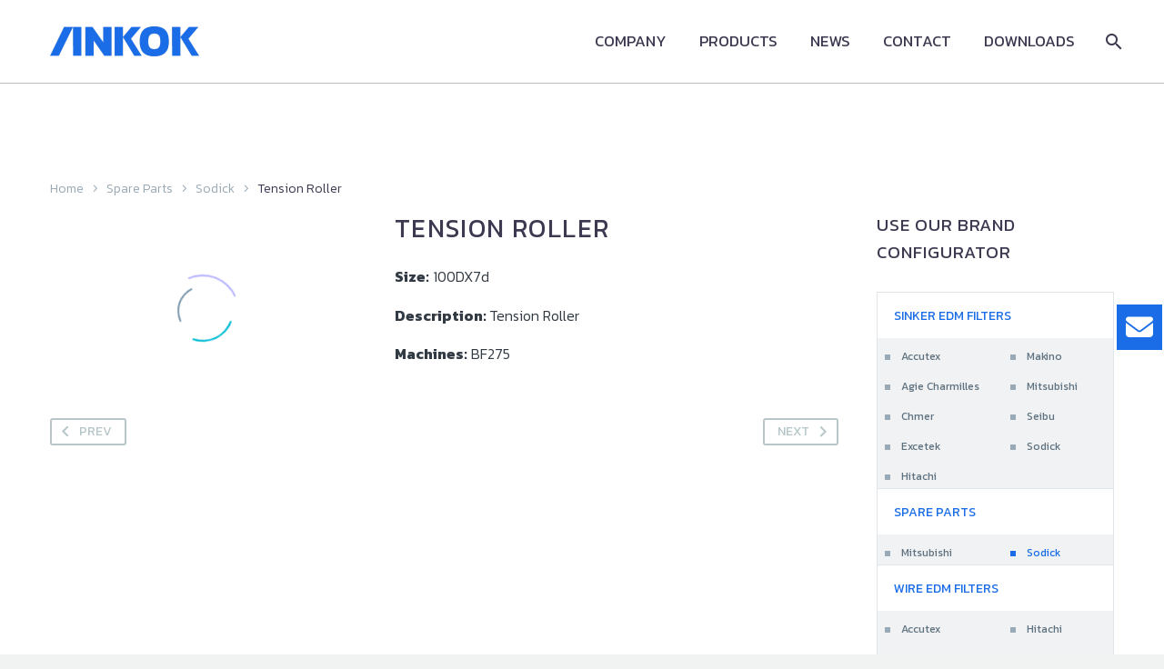

--- FILE ---
content_type: text/html; charset=UTF-8
request_url: https://ankok.com/product/tension-roller/
body_size: 105929
content:
<!DOCTYPE html>
<!--[if IE 7]>
<html class="ie ie7" lang="en-US" xmlns:og="http://ogp.me/ns#" xmlns:fb="http://ogp.me/ns/fb#">
<![endif]-->
<!--[if IE 8]>
<html class="ie ie8" lang="en-US" xmlns:og="http://ogp.me/ns#" xmlns:fb="http://ogp.me/ns/fb#">
<![endif]-->
<!--[if !(IE 7) | !(IE 8) ]><!-->
<html lang="en-US" xmlns:og="http://ogp.me/ns#" xmlns:fb="http://ogp.me/ns/fb#">
<!--<![endif]-->
<head>
	<meta charset="UTF-8">
	<meta name="viewport" content="width=device-width, initial-scale=1.0" />
	<link rel="profile" href="http://gmpg.org/xfn/11">
	<link rel="pingback" href="https://ankok.com/xmlrpc.php">
	<meta name='robots' content='index, follow, max-image-preview:large, max-snippet:-1, max-video-preview:-1' />

	<!-- This site is optimized with the Yoast SEO plugin v21.7 - https://yoast.com/wordpress/plugins/seo/ -->
	<title>Tension Roller | EDM Filters | Ankok</title>
	<meta name="description" content="Here at Ankok, we have designers and engineers who are trained and experienced in creating EDM Filters parts with high precision." />
	<link rel="canonical" href="https://ankok.com/product/tension-roller/" />
	<meta property="og:locale" content="en_US" />
	<meta property="og:type" content="article" />
	<meta property="og:title" content="Tension Roller | EDM Filters | Ankok" />
	<meta property="og:description" content="Here at Ankok, we have designers and engineers who are trained and experienced in creating EDM Filters parts with high precision." />
	<meta property="og:url" content="https://ankok.com/product/tension-roller/" />
	<meta property="og:site_name" content="Ankok" />
	<meta property="article:modified_time" content="2023-10-30T07:42:01+00:00" />
	<meta property="og:image" content="https://ankok.com/wp-content/uploads/2021/10/Tension-Roller-img.jpg" />
	<meta property="og:image:width" content="800" />
	<meta property="og:image:height" content="800" />
	<meta property="og:image:type" content="image/jpeg" />
	<meta name="twitter:card" content="summary_large_image" />
	<script type="application/ld+json" class="yoast-schema-graph">{"@context":"https://schema.org","@graph":[{"@type":"WebPage","@id":"https://ankok.com/product/tension-roller/","url":"https://ankok.com/product/tension-roller/","name":"Tension Roller | EDM Filters | Ankok","isPartOf":{"@id":"https://ankok.com/#website"},"primaryImageOfPage":{"@id":"https://ankok.com/product/tension-roller/#primaryimage"},"image":{"@id":"https://ankok.com/product/tension-roller/#primaryimage"},"thumbnailUrl":"https://ankok.com/wp-content/uploads/2021/10/Tension-Roller-img.jpg","datePublished":"2021-10-27T05:49:13+00:00","dateModified":"2023-10-30T07:42:01+00:00","description":"Here at Ankok, we have designers and engineers who are trained and experienced in creating EDM Filters parts with high precision.","breadcrumb":{"@id":"https://ankok.com/product/tension-roller/#breadcrumb"},"inLanguage":"en-US","potentialAction":[{"@type":"ReadAction","target":["https://ankok.com/product/tension-roller/"]}]},{"@type":"ImageObject","inLanguage":"en-US","@id":"https://ankok.com/product/tension-roller/#primaryimage","url":"https://ankok.com/wp-content/uploads/2021/10/Tension-Roller-img.jpg","contentUrl":"https://ankok.com/wp-content/uploads/2021/10/Tension-Roller-img.jpg","width":800,"height":800,"caption":"EDM Filter Suppliers, EDM Filter Manufacturers, Wire EDM Filter Suppliers, Wire EDM Filter Manufacturers, EDM Machine Parts Suppliers, Charmilles Edm Filters, Sodick Edm Filters, Sodick Wire Edm Filters, Mitsubishi Wire Edm Filters, Mitsubishi Edm Filters"},{"@type":"BreadcrumbList","@id":"https://ankok.com/product/tension-roller/#breadcrumb","itemListElement":[{"@type":"ListItem","position":1,"name":"Home","item":"https://ankok.com/"},{"@type":"ListItem","position":2,"name":"Products","item":"https://ankok.com/shop/"},{"@type":"ListItem","position":3,"name":"Tension Roller"}]},{"@type":"WebSite","@id":"https://ankok.com/#website","url":"https://ankok.com/","name":"Ankok","description":"Leadership in EDM Filters, EDM Supplies and Water Filters","publisher":{"@id":"https://ankok.com/#organization"},"potentialAction":[{"@type":"SearchAction","target":{"@type":"EntryPoint","urlTemplate":"https://ankok.com/?s={search_term_string}"},"query-input":"required name=search_term_string"}],"inLanguage":"en-US"},{"@type":"Organization","@id":"https://ankok.com/#organization","name":"Ankok","url":"https://ankok.com/","logo":{"@type":"ImageObject","inLanguage":"en-US","@id":"https://ankok.com/#/schema/logo/image/","url":"https://ankok.com/wp-content/uploads/2021/07/ankok-logo-328.png","contentUrl":"https://ankok.com/wp-content/uploads/2021/07/ankok-logo-328.png","width":328,"height":65,"caption":"Ankok"},"image":{"@id":"https://ankok.com/#/schema/logo/image/"}}]}</script>
	<!-- / Yoast SEO plugin. -->


<link rel='dns-prefetch' href='//fonts.googleapis.com' />
<link rel="alternate" type="application/rss+xml" title="Ankok &raquo; Feed" href="https://ankok.com/feed/" />
<link rel="alternate" type="application/rss+xml" title="Ankok &raquo; Comments Feed" href="https://ankok.com/comments/feed/" />
<link rel="alternate" title="oEmbed (JSON)" type="application/json+oembed" href="https://ankok.com/wp-json/oembed/1.0/embed?url=https%3A%2F%2Fankok.com%2Fproduct%2Ftension-roller%2F" />
<link rel="alternate" title="oEmbed (XML)" type="text/xml+oembed" href="https://ankok.com/wp-json/oembed/1.0/embed?url=https%3A%2F%2Fankok.com%2Fproduct%2Ftension-roller%2F&#038;format=xml" />
<style id='wp-img-auto-sizes-contain-inline-css' type='text/css'>
img:is([sizes=auto i],[sizes^="auto," i]){contain-intrinsic-size:3000px 1500px}
/*# sourceURL=wp-img-auto-sizes-contain-inline-css */
</style>
<link rel='stylesheet' id='thegem-preloader-css' href='https://ankok.com/wp-content/themes/thegem/css/thegem-preloader.css?ver=5.5.0' type='text/css' media='all' />
<style id='thegem-preloader-inline-css' type='text/css'>

		body:not(.compose-mode) .gem-icon-style-gradient span,
		body:not(.compose-mode) .gem-icon .gem-icon-half-1,
		body:not(.compose-mode) .gem-icon .gem-icon-half-2 {
			opacity: 0 !important;
			}
/*# sourceURL=thegem-preloader-inline-css */
</style>
<link rel='stylesheet' id='thegem-reset-css' href='https://ankok.com/wp-content/themes/thegem/css/thegem-reset.css?ver=5.5.0' type='text/css' media='all' />
<link rel='stylesheet' id='thegem-grid-css' href='https://ankok.com/wp-content/themes/thegem/css/thegem-grid.css?ver=5.5.0' type='text/css' media='all' />
<link rel='stylesheet' id='thegem-header-css' href='https://ankok.com/wp-content/themes/thegem/css/thegem-header.css?ver=5.5.0' type='text/css' media='all' />
<link rel='stylesheet' id='thegem-style-css' href='https://ankok.com/wp-content/themes/thegem/style.css?ver=6.9' type='text/css' media='all' />
<link rel='stylesheet' id='thegem-widgets-css' href='https://ankok.com/wp-content/themes/thegem/css/thegem-widgets.css?ver=5.5.0' type='text/css' media='all' />
<link rel='stylesheet' id='thegem-new-css-css' href='https://ankok.com/wp-content/themes/thegem/css/thegem-new-css.css?ver=5.5.0' type='text/css' media='all' />
<link rel='stylesheet' id='perevazka-css-css-css' href='https://ankok.com/wp-content/themes/thegem/css/thegem-perevazka-css.css?ver=5.5.0' type='text/css' media='all' />
<link rel='stylesheet' id='thegem-google-fonts-css' href='//fonts.googleapis.com/css?family=Kanit%3A100%2C100italic%2C200%2C200italic%2C300%2C300italic%2C400%2C400italic%2C500%2C500italic%2C600%2C600italic%2C700%2C700italic%2C800%2C800italic%2C900%2C900italic%7CSource+Sans+Pro%3A200%2C200italic%2C300%2C300italic%2C400%2C400italic%2C600%2C600italic%2C700%2C700italic%2C900%2C900italic%7CMontserrat%3A100%2C200%2C300%2C400%2C500%2C600%2C700%2C800%2C900%2C100italic%2C200italic%2C300italic%2C400italic%2C500italic%2C600italic%2C700italic%2C800italic%2C900italic&#038;subset=latin%2Clatin-ext%2Cthai%2Cvietnamese%2Ccyrillic%2Ccyrillic-ext%2Cgreek%2Cgreek-ext&#038;ver=6.9' type='text/css' media='all' />
<link rel='stylesheet' id='thegem-custom-css' href='https://ankok.com/wp-content/themes/thegem/css/custom-pTp75pBE.css?ver=5.5.0' type='text/css' media='all' />
<style id='thegem-custom-inline-css' type='text/css'>
.vc_custom_1656917138962{background-image: url(https://ankok.com/wp-content/uploads/2021/10/footer-pattern-1_opt.jpg?id=3137) !important;background-position: center !important;background-repeat: no-repeat !important;background-size: cover !important;}.vc_custom_1626167524014{background-color: #0a0a0a !important;}.border-white {
    border-right: 1px solid white;
    
}

.padding-footer>div {
    padding-left: 50px !important;
}

.footer-copyright .wpb_text_column {
    margin-bottom: 10px !important;
}
@media (max-width:767px){ 
.mob-divider {
    display: none;
}
}
#page-title {background-color: #333144FF;padding-top: 80px;padding-bottom: 80px;}#page-title h1,#page-title .title-rich-content {color: #FFFFFFFF;}.page-title-excerpt {color: #FFFFFFFF;margin-top: 18px;}#page-title .page-title-title {margin-top: 0px;}.page-title-inner,body .breadcrumbs{padding-left: 0px;padding-right: 0px;}body .breadcrumbs .current {	color: #ec2849;	border-bottom: 3px solid #ec2849;}body .breadcrumbs a:hover {	color: #ec2849;}body .page-title-block .breadcrumbs-container{	text-align: center;}.page-breadcrumbs{	position: relative;	display: flex;	width: 100%;	align-items: center;	min-height: 70px;	z-index: 1;}.page-breadcrumbs.page-breadcrumbs--left{	justify-content: flex-start;	text-align: left;}.page-breadcrumbs.page-breadcrumbs--center{	justify-content: center;	text-align: center;}.page-breadcrumbs.page-breadcrumbs--right{	justify-content: flex-end;	text-align: right;}.page-breadcrumbs ul{	display: flex;	flex-wrap: wrap;	padding: 0;	margin: 0;	list-style-type: none;}.page-breadcrumbs ul li{	position: relative;}.page-breadcrumbs ul li:not(:last-child){	padding-right: 20px;	margin-right: 5px;}.page-breadcrumbs ul li:not(:last-child):after{	font-family: 'thegem-icons';	content: '\e601';	position: absolute;	right: 0;	top: 50%;	transform: translateY(-50%);	line-height: 1;}.page-breadcrumbs ul li a,.page-breadcrumbs ul li:not(:last-child):after{	color: #99A9B5FF;}.page-breadcrumbs ul li{	color: #3C3950FF;}.page-breadcrumbs ul li a:hover{	color: #3C3950FF;}.block-content {padding-top: 135px;background-color: #ffffff;background-image: none;}.block-content:last-of-type {padding-bottom: 110px;}#top-area {	display: block;}@media (max-width: 991px) {#page-title {padding-top: 80px;padding-bottom: 80px;}.page-title-inner, body .breadcrumbs{padding-left: 0px;padding-right: 0px;}.page-title-excerpt {margin-top: 18px;}#page-title .page-title-title {margin-top: 0px;}.block-content {}.block-content:last-of-type {}#top-area {	display: block;}}@media (max-width: 767px) {#page-title {padding-top: 80px;padding-bottom: 80px;}.page-title-inner,body .breadcrumbs{padding-left: 0px;padding-right: 0px;}.page-title-excerpt {margin-top: 18px;}#page-title .page-title-title {margin-top: 0px;}.block-content {}.block-content:last-of-type {}#top-area {	display: none;}}
/*# sourceURL=thegem-custom-inline-css */
</style>
<link rel='stylesheet' id='js_composer_front-css' href='https://ankok.com/wp-content/plugins/js_composer/assets/css/js_composer.min.css?ver=6.9.0' type='text/css' media='all' />
<link rel='stylesheet' id='thegem_js_composer_front-css' href='https://ankok.com/wp-content/themes/thegem/css/thegem-js_composer_columns.css?ver=5.5.0' type='text/css' media='all' />
<link rel='stylesheet' id='thegem-additional-blog-1-css' href='https://ankok.com/wp-content/themes/thegem/css/thegem-additional-blog-1.css?ver=5.5.0' type='text/css' media='all' />
<link rel='stylesheet' id='jquery-fancybox-css' href='https://ankok.com/wp-content/themes/thegem/js/fancyBox/jquery.fancybox.min.css?ver=5.5.0' type='text/css' media='all' />
<link rel='stylesheet' id='thegem-vc_elements-css' href='https://ankok.com/wp-content/themes/thegem/css/thegem-vc_elements.css?ver=5.5.0' type='text/css' media='all' />
<style id='wp-emoji-styles-inline-css' type='text/css'>

	img.wp-smiley, img.emoji {
		display: inline !important;
		border: none !important;
		box-shadow: none !important;
		height: 1em !important;
		width: 1em !important;
		margin: 0 0.07em !important;
		vertical-align: -0.1em !important;
		background: none !important;
		padding: 0 !important;
	}
/*# sourceURL=wp-emoji-styles-inline-css */
</style>
<link rel='stylesheet' id='wp-block-library-css' href='https://ankok.com/wp-includes/css/dist/block-library/style.min.css?ver=6.9' type='text/css' media='all' />
<style id='global-styles-inline-css' type='text/css'>
:root{--wp--preset--aspect-ratio--square: 1;--wp--preset--aspect-ratio--4-3: 4/3;--wp--preset--aspect-ratio--3-4: 3/4;--wp--preset--aspect-ratio--3-2: 3/2;--wp--preset--aspect-ratio--2-3: 2/3;--wp--preset--aspect-ratio--16-9: 16/9;--wp--preset--aspect-ratio--9-16: 9/16;--wp--preset--color--black: #000000;--wp--preset--color--cyan-bluish-gray: #abb8c3;--wp--preset--color--white: #ffffff;--wp--preset--color--pale-pink: #f78da7;--wp--preset--color--vivid-red: #cf2e2e;--wp--preset--color--luminous-vivid-orange: #ff6900;--wp--preset--color--luminous-vivid-amber: #fcb900;--wp--preset--color--light-green-cyan: #7bdcb5;--wp--preset--color--vivid-green-cyan: #00d084;--wp--preset--color--pale-cyan-blue: #8ed1fc;--wp--preset--color--vivid-cyan-blue: #0693e3;--wp--preset--color--vivid-purple: #9b51e0;--wp--preset--gradient--vivid-cyan-blue-to-vivid-purple: linear-gradient(135deg,rgb(6,147,227) 0%,rgb(155,81,224) 100%);--wp--preset--gradient--light-green-cyan-to-vivid-green-cyan: linear-gradient(135deg,rgb(122,220,180) 0%,rgb(0,208,130) 100%);--wp--preset--gradient--luminous-vivid-amber-to-luminous-vivid-orange: linear-gradient(135deg,rgb(252,185,0) 0%,rgb(255,105,0) 100%);--wp--preset--gradient--luminous-vivid-orange-to-vivid-red: linear-gradient(135deg,rgb(255,105,0) 0%,rgb(207,46,46) 100%);--wp--preset--gradient--very-light-gray-to-cyan-bluish-gray: linear-gradient(135deg,rgb(238,238,238) 0%,rgb(169,184,195) 100%);--wp--preset--gradient--cool-to-warm-spectrum: linear-gradient(135deg,rgb(74,234,220) 0%,rgb(151,120,209) 20%,rgb(207,42,186) 40%,rgb(238,44,130) 60%,rgb(251,105,98) 80%,rgb(254,248,76) 100%);--wp--preset--gradient--blush-light-purple: linear-gradient(135deg,rgb(255,206,236) 0%,rgb(152,150,240) 100%);--wp--preset--gradient--blush-bordeaux: linear-gradient(135deg,rgb(254,205,165) 0%,rgb(254,45,45) 50%,rgb(107,0,62) 100%);--wp--preset--gradient--luminous-dusk: linear-gradient(135deg,rgb(255,203,112) 0%,rgb(199,81,192) 50%,rgb(65,88,208) 100%);--wp--preset--gradient--pale-ocean: linear-gradient(135deg,rgb(255,245,203) 0%,rgb(182,227,212) 50%,rgb(51,167,181) 100%);--wp--preset--gradient--electric-grass: linear-gradient(135deg,rgb(202,248,128) 0%,rgb(113,206,126) 100%);--wp--preset--gradient--midnight: linear-gradient(135deg,rgb(2,3,129) 0%,rgb(40,116,252) 100%);--wp--preset--font-size--small: 13px;--wp--preset--font-size--medium: 20px;--wp--preset--font-size--large: 36px;--wp--preset--font-size--x-large: 42px;--wp--preset--spacing--20: 0.44rem;--wp--preset--spacing--30: 0.67rem;--wp--preset--spacing--40: 1rem;--wp--preset--spacing--50: 1.5rem;--wp--preset--spacing--60: 2.25rem;--wp--preset--spacing--70: 3.38rem;--wp--preset--spacing--80: 5.06rem;--wp--preset--shadow--natural: 6px 6px 9px rgba(0, 0, 0, 0.2);--wp--preset--shadow--deep: 12px 12px 50px rgba(0, 0, 0, 0.4);--wp--preset--shadow--sharp: 6px 6px 0px rgba(0, 0, 0, 0.2);--wp--preset--shadow--outlined: 6px 6px 0px -3px rgb(255, 255, 255), 6px 6px rgb(0, 0, 0);--wp--preset--shadow--crisp: 6px 6px 0px rgb(0, 0, 0);}:where(.is-layout-flex){gap: 0.5em;}:where(.is-layout-grid){gap: 0.5em;}body .is-layout-flex{display: flex;}.is-layout-flex{flex-wrap: wrap;align-items: center;}.is-layout-flex > :is(*, div){margin: 0;}body .is-layout-grid{display: grid;}.is-layout-grid > :is(*, div){margin: 0;}:where(.wp-block-columns.is-layout-flex){gap: 2em;}:where(.wp-block-columns.is-layout-grid){gap: 2em;}:where(.wp-block-post-template.is-layout-flex){gap: 1.25em;}:where(.wp-block-post-template.is-layout-grid){gap: 1.25em;}.has-black-color{color: var(--wp--preset--color--black) !important;}.has-cyan-bluish-gray-color{color: var(--wp--preset--color--cyan-bluish-gray) !important;}.has-white-color{color: var(--wp--preset--color--white) !important;}.has-pale-pink-color{color: var(--wp--preset--color--pale-pink) !important;}.has-vivid-red-color{color: var(--wp--preset--color--vivid-red) !important;}.has-luminous-vivid-orange-color{color: var(--wp--preset--color--luminous-vivid-orange) !important;}.has-luminous-vivid-amber-color{color: var(--wp--preset--color--luminous-vivid-amber) !important;}.has-light-green-cyan-color{color: var(--wp--preset--color--light-green-cyan) !important;}.has-vivid-green-cyan-color{color: var(--wp--preset--color--vivid-green-cyan) !important;}.has-pale-cyan-blue-color{color: var(--wp--preset--color--pale-cyan-blue) !important;}.has-vivid-cyan-blue-color{color: var(--wp--preset--color--vivid-cyan-blue) !important;}.has-vivid-purple-color{color: var(--wp--preset--color--vivid-purple) !important;}.has-black-background-color{background-color: var(--wp--preset--color--black) !important;}.has-cyan-bluish-gray-background-color{background-color: var(--wp--preset--color--cyan-bluish-gray) !important;}.has-white-background-color{background-color: var(--wp--preset--color--white) !important;}.has-pale-pink-background-color{background-color: var(--wp--preset--color--pale-pink) !important;}.has-vivid-red-background-color{background-color: var(--wp--preset--color--vivid-red) !important;}.has-luminous-vivid-orange-background-color{background-color: var(--wp--preset--color--luminous-vivid-orange) !important;}.has-luminous-vivid-amber-background-color{background-color: var(--wp--preset--color--luminous-vivid-amber) !important;}.has-light-green-cyan-background-color{background-color: var(--wp--preset--color--light-green-cyan) !important;}.has-vivid-green-cyan-background-color{background-color: var(--wp--preset--color--vivid-green-cyan) !important;}.has-pale-cyan-blue-background-color{background-color: var(--wp--preset--color--pale-cyan-blue) !important;}.has-vivid-cyan-blue-background-color{background-color: var(--wp--preset--color--vivid-cyan-blue) !important;}.has-vivid-purple-background-color{background-color: var(--wp--preset--color--vivid-purple) !important;}.has-black-border-color{border-color: var(--wp--preset--color--black) !important;}.has-cyan-bluish-gray-border-color{border-color: var(--wp--preset--color--cyan-bluish-gray) !important;}.has-white-border-color{border-color: var(--wp--preset--color--white) !important;}.has-pale-pink-border-color{border-color: var(--wp--preset--color--pale-pink) !important;}.has-vivid-red-border-color{border-color: var(--wp--preset--color--vivid-red) !important;}.has-luminous-vivid-orange-border-color{border-color: var(--wp--preset--color--luminous-vivid-orange) !important;}.has-luminous-vivid-amber-border-color{border-color: var(--wp--preset--color--luminous-vivid-amber) !important;}.has-light-green-cyan-border-color{border-color: var(--wp--preset--color--light-green-cyan) !important;}.has-vivid-green-cyan-border-color{border-color: var(--wp--preset--color--vivid-green-cyan) !important;}.has-pale-cyan-blue-border-color{border-color: var(--wp--preset--color--pale-cyan-blue) !important;}.has-vivid-cyan-blue-border-color{border-color: var(--wp--preset--color--vivid-cyan-blue) !important;}.has-vivid-purple-border-color{border-color: var(--wp--preset--color--vivid-purple) !important;}.has-vivid-cyan-blue-to-vivid-purple-gradient-background{background: var(--wp--preset--gradient--vivid-cyan-blue-to-vivid-purple) !important;}.has-light-green-cyan-to-vivid-green-cyan-gradient-background{background: var(--wp--preset--gradient--light-green-cyan-to-vivid-green-cyan) !important;}.has-luminous-vivid-amber-to-luminous-vivid-orange-gradient-background{background: var(--wp--preset--gradient--luminous-vivid-amber-to-luminous-vivid-orange) !important;}.has-luminous-vivid-orange-to-vivid-red-gradient-background{background: var(--wp--preset--gradient--luminous-vivid-orange-to-vivid-red) !important;}.has-very-light-gray-to-cyan-bluish-gray-gradient-background{background: var(--wp--preset--gradient--very-light-gray-to-cyan-bluish-gray) !important;}.has-cool-to-warm-spectrum-gradient-background{background: var(--wp--preset--gradient--cool-to-warm-spectrum) !important;}.has-blush-light-purple-gradient-background{background: var(--wp--preset--gradient--blush-light-purple) !important;}.has-blush-bordeaux-gradient-background{background: var(--wp--preset--gradient--blush-bordeaux) !important;}.has-luminous-dusk-gradient-background{background: var(--wp--preset--gradient--luminous-dusk) !important;}.has-pale-ocean-gradient-background{background: var(--wp--preset--gradient--pale-ocean) !important;}.has-electric-grass-gradient-background{background: var(--wp--preset--gradient--electric-grass) !important;}.has-midnight-gradient-background{background: var(--wp--preset--gradient--midnight) !important;}.has-small-font-size{font-size: var(--wp--preset--font-size--small) !important;}.has-medium-font-size{font-size: var(--wp--preset--font-size--medium) !important;}.has-large-font-size{font-size: var(--wp--preset--font-size--large) !important;}.has-x-large-font-size{font-size: var(--wp--preset--font-size--x-large) !important;}
/*# sourceURL=global-styles-inline-css */
</style>

<style id='classic-theme-styles-inline-css' type='text/css'>
/*! This file is auto-generated */
.wp-block-button__link{color:#fff;background-color:#32373c;border-radius:9999px;box-shadow:none;text-decoration:none;padding:calc(.667em + 2px) calc(1.333em + 2px);font-size:1.125em}.wp-block-file__button{background:#32373c;color:#fff;text-decoration:none}
/*# sourceURL=/wp-includes/css/classic-themes.min.css */
</style>
<link rel='stylesheet' id='contact-form-7-css' href='https://ankok.com/wp-content/plugins/contact-form-7/includes/css/styles.css?ver=5.7.7' type='text/css' media='all' />
<style id='contact-form-7-inline-css' type='text/css'>
.wpcf7 .wpcf7-recaptcha iframe {margin-bottom: 0;}.wpcf7 .wpcf7-recaptcha[data-align="center"] > div {margin: 0 auto;}.wpcf7 .wpcf7-recaptcha[data-align="right"] > div {margin: 0 0 0 auto;}
/*# sourceURL=contact-form-7-inline-css */
</style>
<style id='woocommerce-inline-inline-css' type='text/css'>
.woocommerce form .form-row .required { visibility: visible; }
/*# sourceURL=woocommerce-inline-inline-css */
</style>
<link rel='stylesheet' id='thegem-woocommerce-minicart-css' href='https://ankok.com/wp-content/themes/thegem/css/thegem-woocommerce-minicart.css?ver=5.5.0' type='text/css' media='all' />
<link rel='stylesheet' id='thegem-woocommerce-css' href='https://ankok.com/wp-content/themes/thegem/css/thegem-woocommerce.css?ver=5.5.0' type='text/css' media='all' />
<link rel='stylesheet' id='thegem-woocommerce1-css' href='https://ankok.com/wp-content/themes/thegem/css/thegem-woocommerce1.css?ver=5.5.0' type='text/css' media='all' />
<link rel='stylesheet' id='thegem-woocommerce-temp-css' href='https://ankok.com/wp-content/themes/thegem/css/thegem-woocommerce-temp.css?ver=5.5.0' type='text/css' media='all' />
<link rel='stylesheet' id='thegem-woocommerce-custom-css' href='https://ankok.com/wp-content/themes/thegem/css/thegem-woocommerce-custom.css?ver=5.5.0' type='text/css' media='all' />
<link rel='stylesheet' id='owl-css' href='https://ankok.com/wp-content/themes/thegem/js/owl/owl.carousel.css?ver=5.5.0' type='text/css' media='all' />
<link rel='stylesheet' id='thegem-product-gallery-css' href='https://ankok.com/wp-content/themes/thegem/css/thegem-product-gallery.css?ver=5.5.0' type='text/css' media='all' />
<script type="text/javascript">function fullHeightRow() {
			var fullHeight,
				offsetTop,
				element = document.getElementsByClassName('vc_row-o-full-height')[0];
			if (element) {
				fullHeight = window.innerHeight;
				offsetTop = window.pageYOffset + element.getBoundingClientRect().top;
				if (offsetTop < fullHeight) {
					fullHeight = 100 - offsetTop / (fullHeight / 100);
					element.style.minHeight = fullHeight + 'vh'
				}
			}
		}</script><script type="text/javascript" src="https://ankok.com/wp-includes/js/jquery/jquery.min.js?ver=3.7.1" id="jquery-core-js"></script>
<script type="text/javascript" src="https://ankok.com/wp-includes/js/jquery/jquery-migrate.min.js?ver=3.4.1" id="jquery-migrate-js"></script>
<script type="text/javascript" src="https://ankok.com/wp-content/plugins/woocommerce/assets/js/jquery-blockui/jquery.blockUI.min.js?ver=2.7.0-wc.7.7.2" id="jquery-blockui-js"></script>
<script type="text/javascript" id="wc-add-to-cart-js-extra">
/* <![CDATA[ */
var wc_add_to_cart_params = {"ajax_url":"/wp-admin/admin-ajax.php","wc_ajax_url":"/?wc-ajax=%%endpoint%%","i18n_view_cart":"View cart","cart_url":"https://ankok.com","is_cart":"","cart_redirect_after_add":"yes"};
//# sourceURL=wc-add-to-cart-js-extra
/* ]]> */
</script>
<script type="text/javascript" src="https://ankok.com/wp-content/plugins/woocommerce/assets/js/frontend/add-to-cart.min.js?ver=7.7.2" id="wc-add-to-cart-js"></script>
<script type="text/javascript" src="https://ankok.com/wp-content/plugins/js_composer/assets/js/vendors/woocommerce-add-to-cart.js?ver=6.9.0" id="vc_woocommerce-add-to-cart-js-js"></script>
<link rel="https://api.w.org/" href="https://ankok.com/wp-json/" /><link rel="alternate" title="JSON" type="application/json" href="https://ankok.com/wp-json/wp/v2/product/3878" /><link rel="EditURI" type="application/rsd+xml" title="RSD" href="https://ankok.com/xmlrpc.php?rsd" />
<meta name="generator" content="WordPress 6.9" />
<meta name="generator" content="WooCommerce 7.7.2" />
<link rel='shortlink' href='https://ankok.com/?p=3878' />
	<noscript><style>.woocommerce-product-gallery{ opacity: 1 !important; }</style></noscript>
	<meta name="redi-version" content="1.1.5" /><meta name="generator" content="Powered by WPBakery Page Builder - drag and drop page builder for WordPress."/>
<link rel="icon" href="https://ankok.com/wp-content/uploads/2021/07/Fav-Icon.png" sizes="32x32" />
<link rel="icon" href="https://ankok.com/wp-content/uploads/2021/07/Fav-Icon.png" sizes="192x192" />
<link rel="apple-touch-icon" href="https://ankok.com/wp-content/uploads/2021/07/Fav-Icon.png" />
<meta name="msapplication-TileImage" content="https://ankok.com/wp-content/uploads/2021/07/Fav-Icon.png" />
<script>if(document.querySelector('[data-type="vc_custom-css"]')) {document.head.appendChild(document.querySelector('[data-type="vc_custom-css"]'));}</script><style id="sccss">@media (max-width: 1199px) {
	body .wpb_row { margin-top: 0; }
	body .wpb_row > * { margin-top: 0; }
	body .row.gem-team { margin-top: 0; }
	body .row.gem-team > * { margin-top: 0; }
}

@media (max-width: 992px) {
    .gem-map-with-text-content {
        display: none;
    }
}
body .pricing-table-style-2 .pricing-column{
background:none;
}
body .pricing-table-style-2 .pricing-row:nth-child(2n+1){
background:rgba(255,255,255,0.1);
}
body .pricing-table.pricing-table-style-2 .pricing-row {
  border-left: 1px solid rgba(255, 255, 255, 0.2);
  border-right: 1px solid rgba(255, 255, 255, 0.2);
}
body .pricing-table.pricing-table-style-2 .pricing-footer {
    border-bottom: 1px solid rgba(255, 255, 255, 0.2);
    border-left: 1px solid rgba(255, 255, 255, 0.2);
    border-right: 1px solid rgba(255, 255, 255, 0.2);
    padding-top: 2px;
}
.custom-qf .quickfinder-item-box {
    padding: 50px 30px;
}

.custom-qf .quickfinder-item-title::after {
    content: \'\';
    display: block;
    width: 43px;
    height: 1px;
    background-color: #ed0973;
    margin: 10px auto 0;
}
.custom-qf .quickfinder-item-title {
    margin:40px 0 20px;
}
.custom-counter .gem-counter-number {
  font-size: 70px !important;
  line-height:70px !important;
}

input[type=\"text\"],
input[type=\"password\"],
input[type=\"color\"],
input[type=\"date\"],
input[type=\"datetime\"],
input[type=\"datetime-local\"],
input[type=\"email\"],
input[type=\"number\"],
input[type=\"range\"],
input[type=\"search\"],
input[type=\"tel\"],
input[type=\"time\"],
input[type=\"url\"],
input[type=\"month\"],
input[type=\"week\"] {
    border-radius: 3px;
    -moz-border-radius: 3px;
    -webkit-border-radius: 3px;
}
textarea {
    border-radius: 3px;
    -moz-border-radius: 3px;
    -webkit-border-radius: 3px;
}

.post-related-posts h2::before, 
.comment-reply-title::before, 
body.search .page-title-block .highlight {
    color: #dd1b3e;
}

body.search .page-title-block::before {
    background-color: #363545;
}

.PortfolioCounter .gem-counter-inner{
padding:20px 0 0;
}

.PortfolioCounter .odometer-inside{
font-size:36px;

}

.PortfolioCounter .gem-counter{
margin:0 0 -10px;
}

.custom-hover:hover .vc_column-inner {
    background-color: #171625 !important;
    -webkit-transition: all .3s;
    -moz-transition: all .3s;
    transition: all .3s;
}

.justified-style-2 .description {
    padding-left: 0 !important;
    padding-right: 0 !important;
}

body .vc_progress_bar .vc_label {
    font-family: \'Montserrat UltraLight\' !important;
}

@media (max-width:1540px){ 
.image-air .wpb_single_image {
    margin-left: 0 !important;
}
}

.freight.vc_progress_bar .vc_single_bar {
    background: #fff;
}

#site-header-wrapper {height: 91px !important;}

@media (max-width:500px) {
.custom-counter .gem-counter-number {
    font-size: 70px !important;
    line-height: 70px !important;
}
}


@media (max-width:767px){ 
	div#heros {
    min-height: 195px !important;
}
.single-product .block-content {
    padding-top: 65px;
    border-top: 1px solid #bdbdbd;
}
	h1, .title-h1 {
    font-size: 26px !important;
}
.divider-hidden{
        margin: 0 !important;
}
.mobile-div {
    padding-top: 30px;
}
#colophon{
        padding: 40px;
} 
#colophon .row > * {
       margin-top: 0;
}
.vc_column_container .row > *{
       margin-top: 0;
}
.vc_column_container .gem-counter-inner{
      padding-top: 0;
}
.quickfinder.quickfinder-style-vertical{
      padding-top: 0;
      padding-bottom: 0;
}
body .our-team-block{
      padding-top: 0px !important;
      padding-bottom: 40px !important;
  }
.our-clients-block .gem-client-set-title{
    display:none;
}
body  .blog{
  margin:0;
  padding:0;
}
.gem-pagination{
  margin:0;
}
.post-content  .post-meta{
  margin:0;
}
.wpb-js-composer .vc_tta.vc_general.vc_tta-tabs .vc_tta-panel-body{
    padding:0;
}
.portfolio-item-page-bottom .socials-sharing{
    margin:0;
}
.border-white {
    border-bottom: 1px solid white;
    padding: 0px 0 20px 0;
}
}



/*dev css*/
/*global*/
.hide, .vc_icon_element.vc_icon_element-outer.hide.vc_icon_element-align-left{display:none !important;}
.gem-button-separator-button button {    background-color: #1b6de7 !important;}
h1, .title-h1 {    font-size: 45px;}
.block-content:last-of-type{padding-bottom: 0px;}
.vc_tta.vc_tta-tabs.vc_general .vc_tta-tab > a {    padding: 10px 24px;}
h1, body .pricing-table-style-8 .pricing-cost, .title-h1 {font-weight: 400;}
.pro-filter .vc_tta-title-text {    font-size: 15px !important;}

.white{color:#fff;}
.site-blue{color:#1b6de7;}
.side-dark{color:#36454F;}
.center{text-align:center;}
.vc_row.wpb_row.vc_row-fluid.vc_row-has-fill {    margin-bottom: 0;}
.block-content.no-bottom-margin.no-top-margin {    background: #fff;}
.blog-style-masonry .entry-title.title-h4 {       line-height: 22px;}
body .breadcrumbs .current {    color: #ffffff !important;    border-bottom: 3px solid #1B6DE7FF;}
#page-title {    background-color: #1b6de7 !important;}
.products .product-image img { max-width: 68% !important;}
.products.row.inline-row.columns-6 .product-image img { max-width: 100% !important;}
/*.sidebar.col-lg-3.col-md-3.col-sm-12.right {    border-left: 1px solid #c5c2c2;}*/

.vc_tta.vc_general .vc_tta-title-text {        font-weight: 400 !important; }
.vc_tta.vc_general .vc_tta-title-text {    color: #36454F !important;}
.post-title .entry-title.title-h4 span {    font-weight: 400 !important;   }
ul.product-categories {    margin-bottom: 50px;}


/*hide top area*/
#top-area, li.menu-item.menu-item-widgets.mobile-only, footer#footer-nav, .page-title-block .breadcrumbs
{    display: none !important;}

/*Header*/
.header-style-3 #primary-menu.no-responsive > li > a, .header-style-4 #primary-menu.no-responsive > li > a {
        font-size: 17px;}

/*Body*/
#primary-menu.no-responsive > li > ul a {    padding: 5px 20px;}
.custom-qf .quickfinder-item-title::after {  background-color: #1b6de7 !important; }
a.gem-button.gem-button-size-small.gem-button-style-flat.gem-button-text-weight-normal {
    border: 2px solid #1b6de7;}
.gem-button-size-small, input.gem-button-size-small {  height: 45px;}
h3#reply-title:before, .widget-title:after, .page-title-alignment-left .page-title-icon {    display: none;}


/*Sticky floating menu*/
.wpfm-template-5 .wpfm-menu-nav {    position: fixed;    z-index: 999 !important;}
.wpfm-template-5 .wpfm-nav-strech-trigger span {    border-radius: 0!important;
  background: #1b6de7!important;}
.wpfm-template-5 ul {   width: 75px!important;}
.wpfm-template-5 ul {    background: #1b6de7!important;    border-radius: 0!important;}
.wpfm-template-5 .wpfm-menu-nav ul li a:hover span.wpfm-icon-block i, .wpfm-template-5 .wpfm-menu-nav ul li a:hover span.wpfm-menu-name, .wpfm-template-5 .wpfm-menu-nav ul li a.wpfm-active-nav span.wpfm-icon-block i, .wpfm-template-5 .wpfm-menu-nav ul li a.wpfm-active-nav span.wpfm-menu-name {
    color: #fff!important;}
span.name.wpfm-menu-name {    font-size: 15px !important;}

/*woocommerce*/
/*body.archive .products .product_cat-sinker-edm-filters .product-inner {   height: 350px;}
body.archive .products .product_cat-wire-edm-filters .product-inner{height: 350px;}*/
body.archive .products .product-inner {    padding-left: 10px;    padding-right: 10px;}
.products .product-inner {        border: 1px solid #d8d8d8;    height: 250px;    padding-top: 10px;}
.widget_categories > ul > li > ul > li, .widget_product_categories > ul > li > ul > li, .widget_pages > ul > li > ul > li {    border: none;}
ul.children {    columns: 2;    -webkit-columns: 2;    -moz-columns: 2;}
.gem-gallery .gem-gallery-preview-carousel-wrap:hover .gem-gallery-item a:before {
    opacity: 0;    }
.widget_categories > ul > li > ul > li, .widget_product_categories > ul > li > ul > li, .widget_pages > ul > li > ul > li {
    padding: 8px 9px 9px 8px;}


.widget_categories > ul li.cat-parent.current-cat-ancestor:after, .widget_categories > ul li.cat-parent.current-cat-parent:after, .widget_categories > ul li.cat-parent.current-cat:after, .widget_product_categories > ul li.cat-parent.current-cat-ancestor:after, .widget_product_categories > ul li.cat-parent.current-cat-parent:after, .widget_product_categories > ul li.cat-parent.current-cat:after, form.woocommerce-ordering{display:none;}
.back-to-shop-button {display: none;}
.pc-button {
    width: 45%;
    border: 2px solid #1b6de7;
    text-align: center;
    padding: 10px;
    font-size: 19px;
    margin-top: 22px;
}
.pc-button a {
    color: #1b6de7;
}

body .vc_tta.vc_tta-color-thegem.vc_tta-style-classic.vc_tta-tabs .vc_tta-panels, body .vc_tta.vc_tta-color-thegem.vc_tta-style-classic.vc_tta-tabs .vc_tta-panels::before, body .vc_tta.vc_tta-color-thegem.vc_tta-style-classic.vc_tta-tabs .vc_tta-panels::after {
    border-color: #fff;}
span.woo-product-overlay {    display: none;}
.vc_tta.vc_tta-tabs.vc_general .vc_tta-tab > a {
    padding: 10px 20px!important;
}
.vc_tta-tabs:not([class*=vc_tta-gap]):not(.vc_tta-o-no-fill).vc_tta-tabs-position-top .vc_tta-tab.vc_active>a::after{display:none !important;}
li.vc_tta-tab {    width: 193px; text-align:center;}
li.vc_tta-tab.vc_active a {    background: #1b6de7 !important;}
li.vc_tta-tab.vc_active .vc_tta-title-text {    color: #fff !important;}
.before-products-list { display: none;}
.contact-box-wrap {    padding-bottom: 30px;    background: #f1f2f4;}
.contact-box-wrap h3 { margin-bottom: 12px;   text-align: center;    margin-top: -15px;    font-size: 16px;    text-transform: capitalize;    color: #000;}
.contact-box-wrap ul {    margin: 0;    list-style: none;    padding: 0;    text-align: center;}
.contact-box-wrap li {    display: inline;    background: #1b6de7;    padding: 5px 15px;}
.contact-box-wrap i {    color: #fff;}

.contact-box-wrap h4 {margin: 7px;     text-align: center;    text-transform: capitalize;}
.wpb_text_column ul li:before{display:none;}
.contact-box-wrap img {    width: 100%;}

.gem-team-style-1 .team-person, .gem-team-style-6 .team-person, .gem-wrapbox-style-2, .gem-team-style-5 .team-person:hover .image-hover, .products .product-inner:hover {
    border-color: #f1f2f4;    border-bottom: 2px solid #1b6de7;}
/*Blog*/
.blog.blog-style-masonry article .description {background: #fff;        height: 310px;}
.post-read-more { position: absolute;    bottom: 0;}
body.search.search-results .post-text, body.search.search-results .post-read-more, body.search-results .info.clearfix  {    display: none;}

/**Contact Box**/
.contact-box-wrap {
    margin: 15%;
}
/*footer*/
.site-search-area, .site-footer-area {    margin-bottom: 0 !important;}
ul.footer-contact-links li:before {    display: none;}
ul.footer-contact-links {    padding: 0;}
ul.footer-contact-links li {        color: #fff;    font-size: 18px;}
h3.footer-heading {    color: #fff;}
ul.footer-contact-links a {    color: #fff;}
ul.footer-contact-links a:hover {    color: #fff;}
.footer-copyright .vc_column-inner {    padding-top: 10px !important;}
.scroll-top-button {    position: fixed;    right: 1px;}

/*Hide title from Single Product Page*/
.single-product .page-title-block {
    display: none;
}
.single-product .block-content {
padding-top: 80px;
border-top: 1px solid #bdbdbd;
}
/**Sidebar**/
ul.children li.cat-item {
    font-size: 12px;     padding: 8px 9px 0px 8px;
}
/***Blog Element**/
.blog.blog-style-masonry article .post-image .post-featured-content a {
    /*height: 450px;*/ 
	height: auto;
}
.blog.blog-style-masonry article .description {
    background: #fff;
    height: 280px;
}
/****Team Element**/
.team-person-image a:hover:before, .team-person:hover .team-person-image span:before{display:none;}
.team-person:hover {background: transparent !important;}
.gem-team-style-4 .team-person {padding-left: 30px !important;}
/****Sticky EMail Icon***/
span.sb-icon.fas.fa-envelope {
    height: 50px !important;
    width: 50px !important;
    line-height: 50px;
    font-size: 30px;
}
@media only screen and (max-width: 768px) {
.title-h5.ankok-side-padding {text-align: center;padding-left: unset !important;padding-top: 30px;}
.product-thumb-img img {position: inherit !important;}
div#hipefilteration {padding-bottom: 70px;}
div#we-are .title-xlarge {text-align: center;padding: 15px 0;}
div#worldwide {padding: 50px 0;}
.pricing-table-style-2 .pricing-price-row {padding: 0px 10px !important;}
div#match .wpb_text_column.wpb_content_element {padding: 0 21px;}
div#value .fullwidth-block-inner {padding: 50px 0;}
.padding-footer>div{padding-left: 21px !important;  padding-right: 21px;}
footer.custom-footer .vc_column-inner {text-align: center;}
.products .product-inner {height:auto;}
.archive.tax-product_cat .block-content {padding: 10px 0;}
	.products .product-inner {border: none;}
}</style><noscript><style> .wpb_animate_when_almost_visible { opacity: 1; }</style></noscript>
<meta property="og:title" content="Tension Roller"/>
<meta property="og:description" content="Size: 100DX7d Description: Tension Roller Machines: BF275"/>
<meta property="og:site_name" content="Ankok"/>
<meta property="og:type" content="article"/>
<meta property="og:url" content="https://ankok.com/product/tension-roller/"/>
<meta property="og:image" content="https://ankok.com/wp-content/uploads/2021/10/Tension-Roller-img-thegem-blog-timeline-large.jpg"/>

<meta itemprop="name" content="Tension Roller"/>
<meta itemprop="description" content="Size: 100DX7d Description: Tension Roller Machines: BF275"/>
<meta itemprop="image" content="https://ankok.com/wp-content/uploads/2021/10/Tension-Roller-img-thegem-blog-timeline-large.jpg"/>
		
	
	<!-- Google tag (gtag.js) -->
<script async src="https://www.googletagmanager.com/gtag/js?id=UA-262460564-1"></script>
<script>
  window.dataLayer = window.dataLayer || [];
  function gtag(){dataLayer.push(arguments);}
  gtag('js', new Date());

  gtag('config', 'UA-262460564-1');
</script>

<!-- Google tag (gtag.js) -->
<script async src="https://www.googletagmanager.com/gtag/js?id=G-S9MJDHR8YY"></script>
<script>
  window.dataLayer = window.dataLayer || [];
  function gtag(){dataLayer.push(arguments);}
  gtag('js', new Date());

  gtag('config', 'G-S9MJDHR8YY');
</script>
<link rel='stylesheet' id='icons-fontawesome-css' href='https://ankok.com/wp-content/themes/thegem/css/icons-fontawesome.css?ver=5.5.0' type='text/css' media='all' />
<link rel='stylesheet' id='thegem-hovers-css' href='https://ankok.com/wp-content/themes/thegem/css/thegem-hovers.css?ver=5.5.0' type='text/css' media='all' />
<link rel='stylesheet' id='vc_font_awesome_5_shims-css' href='https://ankok.com/wp-content/plugins/js_composer/assets/lib/bower/font-awesome/css/v4-shims.min.css?ver=6.9.0' type='text/css' media='all' />
<link rel='stylesheet' id='vc_font_awesome_5-css' href='https://ankok.com/wp-content/plugins/js_composer/assets/lib/bower/font-awesome/css/all.min.css?ver=6.9.0' type='text/css' media='all' />
<link rel='stylesheet' id='sticky-buttons-fontawesome-css' href='https://ankok.com/wp-content/plugins/sticky-buttons/vendors/fontawesome/css/fontawesome-all.min.css?ver=5.15.3' type='text/css' media='all' />
<link rel='stylesheet' id='sticky-buttons-css' href='https://ankok.com/wp-content/plugins/sticky-buttons/public/assets/css/style.min.css?ver=3.1.1' type='text/css' media='all' />
<style id='sticky-buttons-inline-css' type='text/css'>
#sticky-buttons-1 {z-index:9;}#sticky-buttons-1 li:nth-child(1) .sb-icon {color:#ffffff;background:#1b6de7;}#sticky-buttons-1 li:nth-child(1) .sb-label {color:#1b6de7;background:#ffffff;}#sticky-buttons-1 li:nth-child(1):hover .sb-icon {color:#1b6de7;background:#ffffff;}
/*# sourceURL=sticky-buttons-inline-css */
</style>
</head>


<body class="wp-singular product-template-default single single-product postid-3878 wp-theme-thegem theme-thegem woocommerce woocommerce-page woocommerce-no-js wpb-js-composer js-comp-ver-6.9.0 vc_responsive">

	<script type="text/javascript">
		var gemSettings = {"isTouch":"","forcedLasyDisabled":"","tabletPortrait":"1","tabletLandscape":"","topAreaMobileDisable":"","parallaxDisabled":"","fillTopArea":"","themePath":"https:\/\/ankok.com\/wp-content\/themes\/thegem","rootUrl":"https:\/\/ankok.com","mobileEffectsEnabled":"","isRTL":""};
		(function() {
    function isTouchDevice() {
        return (('ontouchstart' in window) ||
            (navigator.MaxTouchPoints > 0) ||
            (navigator.msMaxTouchPoints > 0));
    }

    window.gemSettings.isTouch = isTouchDevice();

    function userAgentDetection() {
        var ua = navigator.userAgent.toLowerCase(),
        platform = navigator.platform.toLowerCase(),
        UA = ua.match(/(opera|ie|firefox|chrome|version)[\s\/:]([\w\d\.]+)?.*?(safari|version[\s\/:]([\w\d\.]+)|$)/) || [null, 'unknown', 0],
        mode = UA[1] == 'ie' && document.documentMode;

        window.gemBrowser = {
            name: (UA[1] == 'version') ? UA[3] : UA[1],
            version: UA[2],
            platform: {
                name: ua.match(/ip(?:ad|od|hone)/) ? 'ios' : (ua.match(/(?:webos|android)/) || platform.match(/mac|win|linux/) || ['other'])[0]
                }
        };
            }

    window.updateGemClientSize = function() {
        if (window.gemOptions == null || window.gemOptions == undefined) {
            window.gemOptions = {
                first: false,
                clientWidth: 0,
                clientHeight: 0,
                innerWidth: -1
            };
        }

        window.gemOptions.clientWidth = window.innerWidth || document.documentElement.clientWidth;
        if (document.body != null && !window.gemOptions.clientWidth) {
            window.gemOptions.clientWidth = document.body.clientWidth;
        }

        window.gemOptions.clientHeight = window.innerHeight || document.documentElement.clientHeight;
        if (document.body != null && !window.gemOptions.clientHeight) {
            window.gemOptions.clientHeight = document.body.clientHeight;
        }
    };

    window.updateGemInnerSize = function(width) {
        window.gemOptions.innerWidth = width != undefined ? width : (document.body != null ? document.body.clientWidth : 0);
    };

    userAgentDetection();
    window.updateGemClientSize(true);

    window.gemSettings.lasyDisabled = window.gemSettings.forcedLasyDisabled || (!window.gemSettings.mobileEffectsEnabled && (window.gemSettings.isTouch || window.gemOptions.clientWidth <= 800));
})();
		(function() {
    if (window.gemBrowser.name == 'safari') {
        try {
            var safariVersion = parseInt(window.gemBrowser.version);
        } catch(e) {
            var safariVersion = 0;
        }
        if (safariVersion >= 9) {
            window.gemSettings.parallaxDisabled = true;
            window.gemSettings.fillTopArea = true;
        }
    }
})();
		(function() {
    var fullwithData = {
        page: null,
        pageWidth: 0,
        pageOffset: {},
        fixVcRow: true,
        pagePaddingLeft: 0
    };

    function updateFullwidthData() {
        fullwithData.pageOffset = fullwithData.page.getBoundingClientRect();
        fullwithData.pageWidth = parseFloat(fullwithData.pageOffset.width);
        fullwithData.pagePaddingLeft = 0;

        if (fullwithData.page.className.indexOf('vertical-header') != -1) {
            fullwithData.pagePaddingLeft = 45;
            if (fullwithData.pageWidth >= 1600) {
                fullwithData.pagePaddingLeft = 360;
            }
            if (fullwithData.pageWidth < 980) {
                fullwithData.pagePaddingLeft = 0;
            }
        }
    }

    function gem_fix_fullwidth_position(element) {
        if (element == null) {
            return false;
        }

        if (fullwithData.page == null) {
            fullwithData.page = document.getElementById('page');
            updateFullwidthData();
        }

        /*if (fullwithData.pageWidth < 1170) {
            return false;
        }*/

        if (!fullwithData.fixVcRow) {
            return false;
        }

        if (element.previousElementSibling != null && element.previousElementSibling != undefined && element.previousElementSibling.className.indexOf('fullwidth-block') == -1) {
            var elementParentViewportOffset = element.previousElementSibling.getBoundingClientRect();
        } else {
            var elementParentViewportOffset = element.parentNode.getBoundingClientRect();
        }

        /*if (elementParentViewportOffset.top > window.gemOptions.clientHeight) {
            fullwithData.fixVcRow = false;
            return false;
        }*/

        if (element.className.indexOf('vc_row') != -1) {
            var elementMarginLeft = -21;
            var elementMarginRight = -21;
        } else {
            var elementMarginLeft = 0;
            var elementMarginRight = 0;
        }

        var offset = parseInt(fullwithData.pageOffset.left + 0.5) - parseInt((elementParentViewportOffset.left < 0 ? 0 : elementParentViewportOffset.left) + 0.5) - elementMarginLeft + fullwithData.pagePaddingLeft;
        var offsetKey = window.gemSettings.isRTL ? 'right' : 'left';

        element.style.position = 'relative';
        element.style[offsetKey] = offset + 'px';
        element.style.width = fullwithData.pageWidth - fullwithData.pagePaddingLeft + 'px';

        if (element.className.indexOf('vc_row') == -1) {
            element.setAttribute('data-fullwidth-updated', 1);
        }

        if (element.className.indexOf('vc_row') != -1 && element.className.indexOf('vc_section') == -1 && !element.hasAttribute('data-vc-stretch-content')) {
            var el_full = element.parentNode.querySelector('.vc_row-full-width-before');
            var padding = -1 * offset;
            0 > padding && (padding = 0);
            var paddingRight = fullwithData.pageWidth - padding - el_full.offsetWidth + elementMarginLeft + elementMarginRight;
            0 > paddingRight && (paddingRight = 0);
            element.style.paddingLeft = padding + 'px';
            element.style.paddingRight = paddingRight + 'px';
        }
    }

    window.gem_fix_fullwidth_position = gem_fix_fullwidth_position;

    document.addEventListener('DOMContentLoaded', function() {
        var classes = [];

        if (window.gemSettings.isTouch) {
            document.body.classList.add('thegem-touch');
        }

        if (window.gemSettings.lasyDisabled && !window.gemSettings.forcedLasyDisabled) {
            document.body.classList.add('thegem-effects-disabled');
        }
    });

    if (window.gemSettings.parallaxDisabled) {
        var head  = document.getElementsByTagName('head')[0],
            link  = document.createElement('style');
        link.rel  = 'stylesheet';
        link.type = 'text/css';
        link.innerHTML = ".fullwidth-block.fullwidth-block-parallax-fixed .fullwidth-block-background { background-attachment: scroll !important; }";
        head.appendChild(link);
    }
})();

(function() {
    setTimeout(function() {
        var preloader = document.getElementById('page-preloader');
        if (preloader != null && preloader != undefined) {
            preloader.className += ' preloader-loaded';
        }
    }, window.pagePreloaderHideTime || 1000);
})();
	</script>
	


<div id="page" class="layout-fullwidth header-style-3">

			<a href="#page" class="scroll-top-button"></a>
	
	
					<div class="top-area-background top-area-scroll-hide">
				<div id="top-area" class="top-area top-area-style-default top-area-alignment-justified">
	<div class="container">
		<div class="top-area-items inline-inside">
													<div class="top-area-block top-area-menu">
											<nav id="top-area-menu">
							<ul id="top-area-navigation" class="nav-menu styled inline-inside"><li id="menu-item-1886" class="menu-item menu-item-type-custom menu-item-object-custom menu-item-1886"><a href="#">Contact Us</a></li>
<li id="menu-item-1887" class="menu-item menu-item-type-custom menu-item-object-custom menu-item-1887"><a href="#">Sign in</a></li>
<li id="menu-item-1888" class="menu-item menu-item-type-custom menu-item-object-custom menu-item-1888"><a href="#">More Menu</a></li>
</ul>						</nav>
														</div>
					</div>
	</div>
</div>
			</div>
		
		<div id="site-header-wrapper"  class="  " >
			
			
			<header id="site-header" class="site-header animated-header mobile-menu-layout-slide-vertical" role="banner">
								
				<div class="header-background">
					<div class="container">
						<div class="header-main logo-position-left header-layout-default header-style-3">
																							<div class="site-title">
											<div class="site-logo" style="width:164px;">
			<a href="https://ankok.com/" rel="home">
									<span class="logo"><img src="https://ankok.com/wp-content/uploads/thegem-logos/logo_772dad26403acb49a4737ad1e2954a8f_1x.png" srcset="https://ankok.com/wp-content/uploads/thegem-logos/logo_772dad26403acb49a4737ad1e2954a8f_1x.png 1x,https://ankok.com/wp-content/uploads/thegem-logos/logo_772dad26403acb49a4737ad1e2954a8f_2x.png 2x,https://ankok.com/wp-content/uploads/thegem-logos/logo_772dad26403acb49a4737ad1e2954a8f_3x.png 3x" alt="Ankok" style="width:164px;" class="tgp-exclude default"/><img src="https://ankok.com/wp-content/uploads/thegem-logos/logo_3e5d5f3ae87f3dccb68111dfe47dc61d_1x.png" srcset="https://ankok.com/wp-content/uploads/thegem-logos/logo_3e5d5f3ae87f3dccb68111dfe47dc61d_1x.png 1x,https://ankok.com/wp-content/uploads/thegem-logos/logo_3e5d5f3ae87f3dccb68111dfe47dc61d_2x.png 2x,https://ankok.com/wp-content/uploads/thegem-logos/logo_3e5d5f3ae87f3dccb68111dfe47dc61d_3x.png 3x" alt="Ankok" style="width:132px;" class="tgp-exclude small"/></span>
							</a>
		</div>
										</div>
																											<nav id="primary-navigation" class="site-navigation primary-navigation" role="navigation">
											<button class="menu-toggle dl-trigger">Primary Menu<span class="menu-line-1"></span><span class="menu-line-2"></span><span class="menu-line-3"></span></button><div class="mobile-menu-slide-wrapper top"><button class="mobile-menu-slide-close"></button>																							<ul id="primary-menu" class="nav-menu styled no-responsive"><li id="menu-item-2205" class="menu-item menu-item-type-post_type menu-item-object-page menu-item-2205 megamenu-first-element"><a href="https://ankok.com/company/">Company</a></li>
<li id="menu-item-1924" class="menu-item menu-item-type-custom menu-item-object-custom menu-item-has-children menu-item-parent menu-item-1924 megamenu-enable megamenu-style-grid megamenu-first-element"><a href="/products/">Products</a><span class="menu-item-parent-toggle"></span>
<ul class="sub-menu styled megamenu-empty-left megamenu-empty-right megamenu-empty-top megamenu-empty-bottom" data-megamenu-columns="4"  style="padding-left:0px; padding-right:0px; padding-top:0px; padding-bottom:0px; ">
	<li id="menu-item-1930" class="menu-item menu-item-type-custom menu-item-object-custom menu-item-has-children menu-item-parent menu-item-1930 megamenu-first-element" style="width: 300px;" ><span class="megamenu-column-header"><a href="#">Water Filters</a></span><span class="menu-item-parent-toggle"></span>
	<ul class="sub-menu styled ">
		<li id="menu-item-1931" class="menu-item menu-item-type-custom menu-item-object-custom menu-item-1931"><a href="#">Spin Down Sediment Water Filter</a></li>
	</ul>
</li>
	<li id="menu-item-1933" class="menu-item menu-item-type-custom menu-item-object-custom menu-item-has-children menu-item-parent menu-item-1933" style="width: 300px;" ><span class="megamenu-column-header"><a href="/products/wire-edm-filters/">Wire EDM Filters</a></span><span class="menu-item-parent-toggle"></span>
	<ul class="sub-menu styled ">
		<li id="menu-item-2145" class="menu-item menu-item-type-taxonomy menu-item-object-product_cat menu-item-2145"><a href="https://ankok.com/product-category/wire-edm-filters/accutex/">Accutex</a></li>
		<li id="menu-item-2146" class="menu-item menu-item-type-taxonomy menu-item-object-product_cat menu-item-2146"><a href="https://ankok.com/product-category/wire-edm-filters/agie-charmilles/">Agie Charmilles</a></li>
		<li id="menu-item-2148" class="menu-item menu-item-type-taxonomy menu-item-object-product_cat menu-item-2148"><a href="https://ankok.com/product-category/wire-edm-filters/brother/">Brother</a></li>
		<li id="menu-item-2149" class="menu-item menu-item-type-taxonomy menu-item-object-product_cat menu-item-2149"><a href="https://ankok.com/product-category/wire-edm-filters/chmer/">Chmer</a></li>
		<li id="menu-item-2718" class="menu-item menu-item-type-taxonomy menu-item-object-product_cat menu-item-2718"><a href="https://ankok.com/product-category/wire-edm-filters/excetek/">Excetek</a></li>
		<li id="menu-item-2719" class="menu-item menu-item-type-taxonomy menu-item-object-product_cat menu-item-2719"><a href="https://ankok.com/product-category/wire-edm-filters/fanuc/">Fanuc</a></li>
		<li id="menu-item-2151" class="menu-item menu-item-type-taxonomy menu-item-object-product_cat menu-item-2151"><a href="https://ankok.com/product-category/wire-edm-filters/hitachi/">Hitachi</a></li>
		<li id="menu-item-2153" class="menu-item menu-item-type-taxonomy menu-item-object-product_cat menu-item-2153"><a href="https://ankok.com/product-category/wire-edm-filters/makino/">Makino</a></li>
		<li id="menu-item-2154" class="menu-item menu-item-type-taxonomy menu-item-object-product_cat menu-item-2154"><a href="https://ankok.com/product-category/wire-edm-filters/mitsubishi/">Mitsubishi</a></li>
		<li id="menu-item-2155" class="menu-item menu-item-type-taxonomy menu-item-object-product_cat menu-item-2155"><a href="https://ankok.com/product-category/wire-edm-filters/seibu/">Seibu</a></li>
		<li id="menu-item-2156" class="menu-item menu-item-type-taxonomy menu-item-object-product_cat menu-item-2156"><a href="https://ankok.com/product-category/wire-edm-filters/sodick/">Sodick</a></li>
	</ul>
</li>
	<li id="menu-item-1947" class="menu-item menu-item-type-custom menu-item-object-custom menu-item-has-children menu-item-parent menu-item-1947" style="width: 300px;" ><span class="megamenu-column-header"><a href="/products/sinker-edm-filters/">Sinker EDM Filters</a></span><span class="menu-item-parent-toggle"></span>
	<ul class="sub-menu styled ">
		<li id="menu-item-2720" class="menu-item menu-item-type-taxonomy menu-item-object-product_cat menu-item-2720"><a href="https://ankok.com/product-category/sinker-edm-filters/accutex-sinker-edm-filters/">Accutex</a></li>
		<li id="menu-item-2721" class="menu-item menu-item-type-taxonomy menu-item-object-product_cat menu-item-2721"><a href="https://ankok.com/product-category/sinker-edm-filters/agiecharmilles/">Agie Charmilles</a></li>
		<li id="menu-item-2723" class="menu-item menu-item-type-taxonomy menu-item-object-product_cat menu-item-2723"><a href="https://ankok.com/product-category/sinker-edm-filters/brother-sinker-edm-filters/">Brother</a></li>
		<li id="menu-item-2136" class="menu-item menu-item-type-taxonomy menu-item-object-product_cat menu-item-2136"><a href="https://ankok.com/product-category/sinker-edm-filters/chmer-sinker-edm-filters/">Chmer</a></li>
		<li id="menu-item-2722" class="menu-item menu-item-type-taxonomy menu-item-object-product_cat menu-item-2722"><a href="https://ankok.com/product-category/sinker-edm-filters/excetek-sinker-edm-filters/">Excetek</a></li>
		<li id="menu-item-2724" class="menu-item menu-item-type-taxonomy menu-item-object-product_cat menu-item-2724"><a href="https://ankok.com/product-category/sinker-edm-filters/fanuc-sinker-edm-filters/">Fanuc</a></li>
		<li id="menu-item-2137" class="menu-item menu-item-type-taxonomy menu-item-object-product_cat menu-item-2137"><a href="https://ankok.com/product-category/sinker-edm-filters/hitachi-sinker-edm-filters/">Hitachi</a></li>
		<li id="menu-item-2139" class="menu-item menu-item-type-taxonomy menu-item-object-product_cat menu-item-2139"><a href="https://ankok.com/product-category/sinker-edm-filters/makino-sinker-edm-filters/">Makino</a></li>
		<li id="menu-item-2140" class="menu-item menu-item-type-taxonomy menu-item-object-product_cat menu-item-2140"><a href="https://ankok.com/product-category/sinker-edm-filters/mitsubishi-sinker-edm-filters/">Mitsubishi</a></li>
		<li id="menu-item-2142" class="menu-item menu-item-type-taxonomy menu-item-object-product_cat menu-item-2142"><a href="https://ankok.com/product-category/sinker-edm-filters/seibu-sinker-edm-filters/">Seibu</a></li>
		<li id="menu-item-2143" class="menu-item menu-item-type-taxonomy menu-item-object-product_cat menu-item-2143"><a href="https://ankok.com/product-category/sinker-edm-filters/sodick-sinker-edm-filters/">Sodick</a></li>
	</ul>
</li>
	<li id="menu-item-1958" class="menu-item menu-item-type-custom menu-item-object-custom menu-item-has-children menu-item-parent menu-item-1958" style="width: 300px;" ><span class="megamenu-column-header"><a href="#">EDM CONSUMABLES</a></span><span class="menu-item-parent-toggle"></span>
	<ul class="sub-menu styled ">
		<li id="menu-item-1959" class="menu-item menu-item-type-custom menu-item-object-custom menu-item-1959"><a href="#">Brass Wire</a></li>
		<li id="menu-item-1960" class="menu-item menu-item-type-custom menu-item-object-custom menu-item-1960"><a href="#">Molybdenum Wire</a></li>
		<li id="menu-item-1961" class="menu-item menu-item-type-custom menu-item-object-custom menu-item-1961"><a href="#">Electrode Tubes</a></li>
		<li id="menu-item-3280" class="menu-item menu-item-type-post_type menu-item-object-page menu-item-3280"><a href="https://ankok.com/products/spare-parts/">Spare parts</a></li>
	</ul>
</li>
</ul>
</li>
<li id="menu-item-2170" class="menu-item menu-item-type-post_type menu-item-object-page menu-item-2170"><a href="https://ankok.com/news/">News</a></li>
<li id="menu-item-2196" class="menu-item menu-item-type-post_type menu-item-object-page menu-item-2196"><a href="https://ankok.com/contact-us/">Contact</a></li>
<li id="menu-item-2320" class="menu-item menu-item-type-post_type menu-item-object-page menu-item-2320"><a href="https://ankok.com/downloads/">Downloads</a></li>
<li class="menu-item menu-item-search "><a href="#"></a><div class="minisearch "><form role="search" id="searchform" class="sf" action="https://ankok.com/" method="GET"><input id="searchform-input" class="sf-input" type="text" placeholder="Search..." name="s"><span class="sf-submit-icon"></span><input id="searchform-submit" class="sf-submit" type="submit" value=""><input type="hidden" name="post_type" value="product" /></form></div></li><li class="menu-item menu-item-widgets mobile-only"><div class="menu-item-socials">			<div class="socials inline-inside">
															<a class="socials-item" href="#"
						   target="_blank" title="Facebook"><i
									class="socials-item-icon facebook "></i></a>
																				<a class="socials-item" href="#"
						   target="_blank" title="LinkedIn"><i
									class="socials-item-icon linkedin "></i></a>
																				<a class="socials-item" href="#"
						   target="_blank" title="Twitter"><i
									class="socials-item-icon twitter "></i></a>
																				<a class="socials-item" href="#"
						   target="_blank" title="Instagram"><i
									class="socials-item-icon instagram "></i></a>
																				<a class="socials-item" href="#"
						   target="_blank" title="Pinterest"><i
									class="socials-item-icon pinterest "></i></a>
																																															<a class="socials-item" href="#"
						   target="_blank" title="YouTube"><i
									class="socials-item-icon youtube "></i></a>
																																																																																																																																																																																																																																																																
			</div>
			</div></li></ul>																						</div>										</nav>
																														</div>
					</div>
				</div>
			</header><!-- #site-header -->
					</div><!-- #site-header-wrapper -->

	
	
	<div id="main" class="site-main page__top-shadow visible">
<div id="main-content" class="main-content">
	<div id="page-title" class="page-title-block page-title-alignment-center page-title-style-1 ">
						
						
						
						
						
						<div class="container"><div class="page-title-inner"><div class="page-title-title"><h1>  Tension Roller</h1></div></div></div>
						
					</div>	<div class="block-content">
		<div class="container">
												<div class="page-breadcrumbs page-breadcrumbs--left" >
						<ul><li><a href="https://ankok.com/">Home</a></li>  <li><a href="https://ankok.com/product-category/spare-parts/">Spare Parts</a></li>  <li><a href="https://ankok.com/product-category/spare-parts/sodick-spare-parts/">Sodick</a></li>  <li>Tension Roller</li></ul><!-- .breadcrumbs -->					</div>
				
				<div class="panel row panel-sidebar-position-right with-sidebar">
					<div class="panel-center col-lg-9 col-md-9 col-sm-12">
						<div class="woocommerce-notices-wrapper"></div>
<div id="product-3878" class="product-page__wrapper product type-product post-3878 status-publish first instock product_cat-sodick-spare-parts product_cat-spare-parts has-post-thumbnail shipping-taxable product-type-simple">

	<div class="single-product-content  row catalog-view" data-sticky="no" data-sticky-offset="0" data-ajax-load="yes" data-menu-vertical="no">
							<div class="single-product-content-left col-sm-5 col-xs-12 " >
															<div class="preloader"><div class="preloader-spin"></div></div><div class="gem-gallery gem-gallery-hover-default"><div class="gem-gallery-item" data-image-id="3848">
	<div class="gem-gallery-item-image">
		<a href="https://ankok.com/wp-content/uploads/2021/10/Tension-Roller-img-600x600.jpg" data-fancybox-group="product-gallery-697c61e8c9712" data-full-image-url="https://ankok.com/wp-content/uploads/2021/10/Tension-Roller-img.jpg">
			<svg width="20" height="10"><path d="M 0,10 Q 9,9 10,0 Q 11,9 20,10" /></svg>
			<img src="https://ankok.com/wp-content/uploads/2021/10/Tension-Roller-img-100x100.jpg" alt="EDM Filter Suppliers, EDM Filter Manufacturers, Wire EDM Filter Suppliers, Wire EDM Filter Manufacturers, EDM Machine Parts Suppliers, Charmilles Edm Filters, Sodick Edm Filters, Sodick Wire Edm Filters, Mitsubishi Wire Edm Filters, Mitsubishi Edm Filters" class="img-responsive">
		</a>
	</div>
</div>
</div>												</div>
		
		<div class="single-product-content-right col-sm-7 col-xs-12" >
						
			<div class="gem-button-container gem-button-position-right thegem-button-697c61e8c98ab5644 back-to-shop-button"  ><a class="gem-button gem-button-size-tiny gem-button-style-outline gem-button-text-weight-normal gem-button-border-2 gem-button-empty" data-ll-effect="drop-right-without-wrap" style="border-radius: 3px;border-color: #b6c6c9;color: #b6c6c9;" onmouseleave="this.style.borderColor='#b6c6c9';this.style.backgroundColor='transparent';this.style.color='#b6c6c9';" onmouseenter="this.style.backgroundColor='#b6c6c9';this.style.color='#ffffff';" href="" target="_self"><i class="gem-print-icon gem-icon-pack-thegem-icons gem-icon-prev "></i></a></div> <h3 class="product_title entry-title light">Tension Roller</h3>
    <div class="woocommerce-product-details__short-description">
        <p><strong>Size:</strong> 100DX7d</p>
<p><strong>Description: </strong> Tension Roller</p>
<p><strong>Machines:</strong> BF275</p>
    </div>
	
						
					</div>
	</div>

	<div class="single-product-content-bottom " data-review-layout="tabs">
					<div class="block-navigation">
			<div class="block-product-navigation-prev">
			<div class="gem-button-container gem-button-position-left thegem-button-697c61e8ca1ff8393"  ><a class="gem-button gem-button-size-tiny gem-button-style-outline gem-button-text-weight-normal gem-button-border-2 gem-button-icon-position-left" data-ll-effect="drop-right-without-wrap" style="border-radius: 3px;border-color: #b6c6c9;color: #b6c6c9;" onmouseleave="this.style.borderColor='#b6c6c9';this.style.backgroundColor='transparent';this.style.color='#b6c6c9';" onmouseenter="this.style.backgroundColor='#b6c6c9';this.style.color='#ffffff';" href="https://ankok.com/product/belt-wire-roller-s405/" target="_self"><i class="gem-print-icon gem-icon-pack-thegem-icons gem-icon-prev "></i>Prev</a></div> 		</div>
				<div class="block-product-navigation-next">
			<div class="gem-button-container gem-button-position-right thegem-button-697c61e8ca3d96143"  ><a class="gem-button gem-button-size-tiny gem-button-style-outline gem-button-text-weight-normal gem-button-border-2 gem-button-icon-position-right" data-ll-effect="drop-right-without-wrap" style="border-radius: 3px;border-color: #b6c6c9;color: #b6c6c9;" onmouseleave="this.style.borderColor='#b6c6c9';this.style.backgroundColor='transparent';this.style.color='#b6c6c9';" onmouseenter="this.style.backgroundColor='#b6c6c9';this.style.color='#ffffff';" href="https://ankok.com/product/3053703/" target="_self">Next<i class="gem-print-icon gem-icon-pack-thegem-icons gem-icon-next "></i></a></div> 		</div>
	</div><!-- .block-product-navigation -->
			</div>

</div><!-- #product-3878 -->
					</div>

					<div class="sidebar col-lg-3 col-md-3 col-sm-12 right" role="complementary"><div class="page-sidebar widget-area" role="complementary">
		<section id="woocommerce_product_categories-2" class="widget woocommerce widget_product_categories"><h4 class="widget-title">Use our brand configurator</h4><ul class="product-categories"><li class="cat-item cat-item-66 cat-parent"><a href="https://ankok.com/product-category/sinker-edm-filters/">Sinker EDM Filters</a><ul class='children'>
<li class="cat-item cat-item-81"><a href="https://ankok.com/product-category/sinker-edm-filters/accutex-sinker-edm-filters/">Accutex</a></li>
<li class="cat-item cat-item-82"><a href="https://ankok.com/product-category/sinker-edm-filters/agiecharmilles/">Agie Charmilles</a></li>
<li class="cat-item cat-item-76"><a href="https://ankok.com/product-category/sinker-edm-filters/chmer-sinker-edm-filters/">Chmer</a></li>
<li class="cat-item cat-item-84"><a href="https://ankok.com/product-category/sinker-edm-filters/excetek-sinker-edm-filters/">Excetek</a></li>
<li class="cat-item cat-item-67"><a href="https://ankok.com/product-category/sinker-edm-filters/hitachi-sinker-edm-filters/">Hitachi</a></li>
<li class="cat-item cat-item-68"><a href="https://ankok.com/product-category/sinker-edm-filters/makino-sinker-edm-filters/">Makino</a></li>
<li class="cat-item cat-item-69"><a href="https://ankok.com/product-category/sinker-edm-filters/mitsubishi-sinker-edm-filters/">Mitsubishi</a></li>
<li class="cat-item cat-item-73"><a href="https://ankok.com/product-category/sinker-edm-filters/seibu-sinker-edm-filters/">Seibu</a></li>
<li class="cat-item cat-item-70"><a href="https://ankok.com/product-category/sinker-edm-filters/sodick-sinker-edm-filters/">Sodick</a></li>
</ul>
</li>
<li class="cat-item cat-item-104 cat-parent current-cat-parent"><a href="https://ankok.com/product-category/spare-parts/">Spare Parts</a><ul class='children'>
<li class="cat-item cat-item-105"><a href="https://ankok.com/product-category/spare-parts/mitsubishi-spare-parts/">Mitsubishi</a></li>
<li class="cat-item cat-item-106 current-cat"><a href="https://ankok.com/product-category/spare-parts/sodick-spare-parts/">Sodick</a></li>
</ul>
</li>
<li class="cat-item cat-item-52 cat-parent"><a href="https://ankok.com/product-category/wire-edm-filters/">Wire EDM Filters</a><ul class='children'>
<li class="cat-item cat-item-56"><a href="https://ankok.com/product-category/wire-edm-filters/accutex/">Accutex</a></li>
<li class="cat-item cat-item-60"><a href="https://ankok.com/product-category/wire-edm-filters/agie-charmilles/">Agie Charmilles</a></li>
<li class="cat-item cat-item-53"><a href="https://ankok.com/product-category/wire-edm-filters/brother/">Brother</a></li>
<li class="cat-item cat-item-57"><a href="https://ankok.com/product-category/wire-edm-filters/chmer/">Chmer</a></li>
<li class="cat-item cat-item-80"><a href="https://ankok.com/product-category/wire-edm-filters/excetek/">Excetek</a></li>
<li class="cat-item cat-item-65"><a href="https://ankok.com/product-category/wire-edm-filters/fanuc/">Fanuc</a></li>
<li class="cat-item cat-item-58"><a href="https://ankok.com/product-category/wire-edm-filters/hitachi/">Hitachi</a></li>
<li class="cat-item cat-item-54"><a href="https://ankok.com/product-category/wire-edm-filters/makino/">Makino</a></li>
<li class="cat-item cat-item-55"><a href="https://ankok.com/product-category/wire-edm-filters/mitsubishi/">Mitsubishi</a></li>
<li class="cat-item cat-item-59"><a href="https://ankok.com/product-category/wire-edm-filters/seibu/">Seibu</a></li>
<li class="cat-item cat-item-63"><a href="https://ankok.com/product-category/wire-edm-filters/sodick/">Sodick</a></li>
</ul>
</li>
</ul></section></div><!-- .shop-sidebar --></div><!-- .sidebar -->				</div>

				
	<div class="related-products clearfix">
					<div class="gem-button-separator gem-button-separator-type-soft-double">
				<div class="gem-button-separator-holder">
					<div style="border-color: #b6c6c9;" class="gem-button-separator-line"></div>
				</div>
				<div class="gem-button-separator-button">
					<h2 class="light">You may be interested in</h2>
				</div>
				<div class="gem-button-separator-holder">
					<div style="border-color: #b6c6c9;" class="gem-button-separator-line"></div>
				</div>
			</div>
		
		
						<div class="products row inline-row columns-6">

				
						<div class="inline-column col-lg-2 col-md-4 col-sm-4 col-xs-4 first catalog-view product type-product post-2966 status-publish instock product_cat-mitsubishi-spare-parts product_cat-spare-parts has-post-thumbnail shipping-taxable product-type-simple">

	<div class="product-inner centered-box">

		
		<a href="https://ankok.com/product/x089d256h01/" class="product-image">
			<div class="product-labels"></div>
			<span class="product-image-inner"><img width="300" height="300" src="https://ankok.com/wp-content/uploads/2021/10/X089D256H01-img-300x300.jpg" class="attachment-woocommerce_thumbnail size-woocommerce_thumbnail" alt="EDM Filter Suppliers, EDM Filter Manufacturers, Wire EDM Filter Suppliers, Wire EDM Filter Manufacturers, EDM Machine Parts Suppliers, Charmilles Edm Filters, Sodick Edm Filters, Sodick Wire Edm Filters, Mitsubishi Wire Edm Filters, Mitsubishi Edm Filters" decoding="async" srcset="https://ankok.com/wp-content/uploads/2021/10/X089D256H01-img-300x300.jpg 300w, https://ankok.com/wp-content/uploads/2021/10/X089D256H01-img-150x150.jpg 150w, https://ankok.com/wp-content/uploads/2021/10/X089D256H01-img-768x768.jpg 768w, https://ankok.com/wp-content/uploads/2021/10/X089D256H01-img-372x372.jpg 372w, https://ankok.com/wp-content/uploads/2021/10/X089D256H01-img-256x256.jpg 256w, https://ankok.com/wp-content/uploads/2021/10/X089D256H01-img-731x731.jpg 731w, https://ankok.com/wp-content/uploads/2021/10/X089D256H01-img-600x600.jpg 600w, https://ankok.com/wp-content/uploads/2021/10/X089D256H01-img-100x100.jpg 100w, https://ankok.com/wp-content/uploads/2021/10/X089D256H01-img.jpg 800w" sizes="(max-width: 300px) 100vw, 300px" /><span class="woo-product-overlay"></span></span>
		</a>

		<div class="product-info clearfix">
						<div class="product-title title-h6"><a href="https://ankok.com/product/x089d256h01/">X089D256H01</a></div>
					</div>

		
	</div>
</div>

				
						<div class="inline-column col-lg-2 col-md-4 col-sm-4 col-xs-4 catalog-view product type-product post-2965 status-publish instock product_cat-mitsubishi-spare-parts product_cat-spare-parts has-post-thumbnail shipping-taxable product-type-simple">

	<div class="product-inner centered-box">

		
		<a href="https://ankok.com/product/m116cdiamond-dies-guide/" class="product-image">
			<div class="product-labels"></div>
			<span class="product-image-inner"><img width="300" height="300" src="https://ankok.com/wp-content/uploads/2021/10/M116C-Diamond-Dies-Guid-img-300x300.jpg" class="attachment-woocommerce_thumbnail size-woocommerce_thumbnail" alt="EDM Filter Suppliers, EDM Filter Manufacturers, Wire EDM Filter Suppliers, Wire EDM Filter Manufacturers, EDM Machine Parts Suppliers, Charmilles Edm Filters, Sodick Edm Filters, Sodick Wire Edm Filters, Mitsubishi Wire Edm Filters, Mitsubishi Edm Filters" decoding="async" srcset="https://ankok.com/wp-content/uploads/2021/10/M116C-Diamond-Dies-Guid-img-300x300.jpg 300w, https://ankok.com/wp-content/uploads/2021/10/M116C-Diamond-Dies-Guid-img-150x150.jpg 150w, https://ankok.com/wp-content/uploads/2021/10/M116C-Diamond-Dies-Guid-img-768x768.jpg 768w, https://ankok.com/wp-content/uploads/2021/10/M116C-Diamond-Dies-Guid-img-372x372.jpg 372w, https://ankok.com/wp-content/uploads/2021/10/M116C-Diamond-Dies-Guid-img-256x256.jpg 256w, https://ankok.com/wp-content/uploads/2021/10/M116C-Diamond-Dies-Guid-img-731x731.jpg 731w, https://ankok.com/wp-content/uploads/2021/10/M116C-Diamond-Dies-Guid-img-600x600.jpg 600w, https://ankok.com/wp-content/uploads/2021/10/M116C-Diamond-Dies-Guid-img-100x100.jpg 100w, https://ankok.com/wp-content/uploads/2021/10/M116C-Diamond-Dies-Guid-img.jpg 800w" sizes="(max-width: 300px) 100vw, 300px" /><span class="woo-product-overlay"></span></span>
		</a>

		<div class="product-info clearfix">
						<div class="product-title title-h6"><a href="https://ankok.com/product/m116cdiamond-dies-guide/">M116C, Diamond Dies Guide, Size:0.105mm~0.305mm</a></div>
					</div>

		
	</div>
</div>

				
						<div class="inline-column col-lg-2 col-md-4 col-sm-4 col-xs-4 catalog-view product type-product post-2964 status-publish last instock product_cat-mitsubishi-spare-parts product_cat-spare-parts has-post-thumbnail shipping-taxable product-type-simple">

	<div class="product-inner centered-box">

		
		<a href="https://ankok.com/product/x052b627g63/" class="product-image">
			<div class="product-labels"></div>
			<span class="product-image-inner"><img width="300" height="300" src="https://ankok.com/wp-content/uploads/2021/10/X052B627G63-img-300x300.jpg" class="attachment-woocommerce_thumbnail size-woocommerce_thumbnail" alt="EDM Filter Suppliers, EDM Filter Manufacturers, Wire EDM Filter Suppliers, Wire EDM Filter Manufacturers, EDM Machine Parts Suppliers, Charmilles Edm Filters, Sodick Edm Filters, Sodick Wire Edm Filters, Mitsubishi Wire Edm Filters, Mitsubishi Edm Filters" decoding="async" srcset="https://ankok.com/wp-content/uploads/2021/10/X052B627G63-img-300x300.jpg 300w, https://ankok.com/wp-content/uploads/2021/10/X052B627G63-img-150x150.jpg 150w, https://ankok.com/wp-content/uploads/2021/10/X052B627G63-img-768x768.jpg 768w, https://ankok.com/wp-content/uploads/2021/10/X052B627G63-img-372x372.jpg 372w, https://ankok.com/wp-content/uploads/2021/10/X052B627G63-img-256x256.jpg 256w, https://ankok.com/wp-content/uploads/2021/10/X052B627G63-img-731x731.jpg 731w, https://ankok.com/wp-content/uploads/2021/10/X052B627G63-img-600x600.jpg 600w, https://ankok.com/wp-content/uploads/2021/10/X052B627G63-img-100x100.jpg 100w, https://ankok.com/wp-content/uploads/2021/10/X052B627G63-img.jpg 800w" sizes="(max-width: 300px) 100vw, 300px" /><span class="woo-product-overlay"></span></span>
		</a>

		<div class="product-info clearfix">
						<div class="product-title title-h6"><a href="https://ankok.com/product/x052b627g63/">X052B627G63</a></div>
					</div>

		
	</div>
</div>

				
						<div class="inline-column col-lg-2 col-md-4 col-sm-4 col-xs-4 first catalog-view product type-product post-3004 status-publish instock product_cat-mitsubishi-spare-parts product_cat-spare-parts has-post-thumbnail shipping-taxable product-type-simple">

	<div class="product-inner centered-box">

		
		<a href="https://ankok.com/product/x191a806g52/" class="product-image">
			<div class="product-labels"></div>
			<span class="product-image-inner"><img width="300" height="300" src="https://ankok.com/wp-content/uploads/2021/10/X191A806G52-img-300x300.jpg" class="attachment-woocommerce_thumbnail size-woocommerce_thumbnail" alt="EDM Filter Suppliers, EDM Filter Manufacturers, Wire EDM Filter Suppliers, Wire EDM Filter Manufacturers, EDM Machine Parts Suppliers, Charmilles Edm Filters, Sodick Edm Filters, Sodick Wire Edm Filters, Mitsubishi Wire Edm Filters, Mitsubishi Edm Filters" decoding="async" srcset="https://ankok.com/wp-content/uploads/2021/10/X191A806G52-img-300x300.jpg 300w, https://ankok.com/wp-content/uploads/2021/10/X191A806G52-img-150x150.jpg 150w, https://ankok.com/wp-content/uploads/2021/10/X191A806G52-img-768x768.jpg 768w, https://ankok.com/wp-content/uploads/2021/10/X191A806G52-img-372x372.jpg 372w, https://ankok.com/wp-content/uploads/2021/10/X191A806G52-img-256x256.jpg 256w, https://ankok.com/wp-content/uploads/2021/10/X191A806G52-img-731x731.jpg 731w, https://ankok.com/wp-content/uploads/2021/10/X191A806G52-img-600x600.jpg 600w, https://ankok.com/wp-content/uploads/2021/10/X191A806G52-img-100x100.jpg 100w, https://ankok.com/wp-content/uploads/2021/10/X191A806G52-img.jpg 800w" sizes="(max-width: 300px) 100vw, 300px" /><span class="woo-product-overlay"></span></span>
		</a>

		<div class="product-info clearfix">
						<div class="product-title title-h6"><a href="https://ankok.com/product/x191a806g52/">X191A806G52</a></div>
					</div>

		
	</div>
</div>

				
						<div class="inline-column col-lg-2 col-md-4 col-sm-4 col-xs-4 catalog-view product type-product post-3017 status-publish instock product_cat-mitsubishi-spare-parts product_cat-spare-parts has-post-thumbnail shipping-taxable product-type-simple">

	<div class="product-inner centered-box">

		
		<a href="https://ankok.com/product/water-nozzle-black-10%cf%86/" class="product-image">
			<div class="product-labels"></div>
			<span class="product-image-inner"><img width="300" height="300" src="https://ankok.com/wp-content/uploads/2021/10/Water-Nozzle-Black10φ-img-300x300.jpg" class="attachment-woocommerce_thumbnail size-woocommerce_thumbnail" alt="EDM Filter Suppliers, EDM Filter Manufacturers, Wire EDM Filter Suppliers, Wire EDM Filter Manufacturers, EDM Machine Parts Suppliers, Charmilles Edm Filters, Sodick Edm Filters, Sodick Wire Edm Filters, Mitsubishi Wire Edm Filters, Mitsubishi Edm Filters" decoding="async" srcset="https://ankok.com/wp-content/uploads/2021/10/Water-Nozzle-Black10φ-img-300x300.jpg 300w, https://ankok.com/wp-content/uploads/2021/10/Water-Nozzle-Black10φ-img-150x150.jpg 150w, https://ankok.com/wp-content/uploads/2021/10/Water-Nozzle-Black10φ-img-768x768.jpg 768w, https://ankok.com/wp-content/uploads/2021/10/Water-Nozzle-Black10φ-img-372x372.jpg 372w, https://ankok.com/wp-content/uploads/2021/10/Water-Nozzle-Black10φ-img-256x256.jpg 256w, https://ankok.com/wp-content/uploads/2021/10/Water-Nozzle-Black10φ-img-731x731.jpg 731w, https://ankok.com/wp-content/uploads/2021/10/Water-Nozzle-Black10φ-img-600x600.jpg 600w, https://ankok.com/wp-content/uploads/2021/10/Water-Nozzle-Black10φ-img-100x100.jpg 100w, https://ankok.com/wp-content/uploads/2021/10/Water-Nozzle-Black10φ-img.jpg 800w" sizes="(max-width: 300px) 100vw, 300px" /><span class="woo-product-overlay"></span></span>
		</a>

		<div class="product-info clearfix">
						<div class="product-title title-h6"><a href="https://ankok.com/product/water-nozzle-black-10%cf%86/">Water Nozzle (Black) 10φ</a></div>
					</div>

		
	</div>
</div>

				
						<div class="inline-column col-lg-2 col-md-4 col-sm-4 col-xs-4 catalog-view product type-product post-3012 status-publish last instock product_cat-mitsubishi-spare-parts product_cat-spare-parts has-post-thumbnail shipping-taxable product-type-simple">

	<div class="product-inner centered-box">

		
		<a href="https://ankok.com/product/x088d301h03/" class="product-image">
			<div class="product-labels"></div>
			<span class="product-image-inner"><img width="300" height="300" src="https://ankok.com/wp-content/uploads/2021/10/X088D301H03-img-300x300.jpg" class="attachment-woocommerce_thumbnail size-woocommerce_thumbnail" alt="EDM Filter Suppliers, EDM Filter Manufacturers, Wire EDM Filter Suppliers, Wire EDM Filter Manufacturers, EDM Machine Parts Suppliers, Charmilles Edm Filters, Sodick Edm Filters, Sodick Wire Edm Filters, Mitsubishi Wire Edm Filters, Mitsubishi Edm Filters" decoding="async" srcset="https://ankok.com/wp-content/uploads/2021/10/X088D301H03-img-300x300.jpg 300w, https://ankok.com/wp-content/uploads/2021/10/X088D301H03-img-150x150.jpg 150w, https://ankok.com/wp-content/uploads/2021/10/X088D301H03-img-768x768.jpg 768w, https://ankok.com/wp-content/uploads/2021/10/X088D301H03-img-372x372.jpg 372w, https://ankok.com/wp-content/uploads/2021/10/X088D301H03-img-256x256.jpg 256w, https://ankok.com/wp-content/uploads/2021/10/X088D301H03-img-731x731.jpg 731w, https://ankok.com/wp-content/uploads/2021/10/X088D301H03-img-600x600.jpg 600w, https://ankok.com/wp-content/uploads/2021/10/X088D301H03-img-100x100.jpg 100w, https://ankok.com/wp-content/uploads/2021/10/X088D301H03-img.jpg 800w" sizes="(max-width: 300px) 100vw, 300px" /><span class="woo-product-overlay"></span></span>
		</a>

		<div class="product-info clearfix">
						<div class="product-title title-h6"><a href="https://ankok.com/product/x088d301h03/">X088D301H03</a></div>
					</div>

		
	</div>
</div>

				
			    </div>
		
	</div>
						</div>
	</div>
	</div><!-- #main-content -->

		</div><!-- #main -->
		<div id="lazy-loading-point"></div>

												<footer class="custom-footer">
													<div class="container"><div class="vc_row-full-width-before"></div><div id="vc_row-697c61e8d4dad" data-vc-full-width="true" data-vc-full-width-init="false" data-vc-stretch-content="true" class="vc_row wpb_row vc_row-fluid site-copyright-area vc_custom_1656917138962 thegem-custom-697c61e8d4d686894 vc_row-has-fill vc_row-o-equal-height vc_row-flex"><script type="text/javascript">if (typeof(gem_fix_fullwidth_position) == "function") { gem_fix_fullwidth_position(document.getElementById("vc_row-697c61e8d4dad")); }</script><div class="border-white padding-footer wpb_column vc_column_container vc_col-sm-3 thegem-custom-697c61e8d75602573"><div class="vc_column-inner thegem-custom-inner-697c61e8d7563 "><div class="wpb_wrapper thegem-custom-697c61e8d75602573"><div class="clearboth"></div><style>#thegem-divider-697c61e8d7652 {margin-top: 60px !important;}</style><div id="thegem-divider-697c61e8d7652" class="gem-divider  mob-divider" style=""></div>
	
		<div class="wpb_text_column wpb_content_element  thegem-vc-text thegem-custom-697c61e8d7758742"  >
			<div class="wpb_wrapper">
				<h3 class="footer-heading">Company</h3>

			</div>
			<style>@media screen and (max-width: 1023px) {.thegem-vc-text.thegem-custom-697c61e8d7758742{display: block!important;}}@media screen and (max-width: 767px) {.thegem-vc-text.thegem-custom-697c61e8d7758742{display: block!important;}}@media screen and (max-width: 1023px) {.thegem-vc-text.thegem-custom-697c61e8d7758742{position: relative !important;}}@media screen and (max-width: 767px) {.thegem-vc-text.thegem-custom-697c61e8d7758742{position: relative !important;}}</style>
		</div>
	

	
		<div class="wpb_text_column wpb_content_element  thegem-vc-text thegem-custom-697c61e8d784b6120"  >
			<div class="wpb_wrapper">
				<ul class="footer-contact-links">
<li><a href="/ankok/">About Us</a></li>
<li><a href="/company/">History</a></li>
<li><a href="/news/">News</a></li>
</ul>

			</div>
			<style>@media screen and (max-width: 1023px) {.thegem-vc-text.thegem-custom-697c61e8d784b6120{display: block!important;}}@media screen and (max-width: 767px) {.thegem-vc-text.thegem-custom-697c61e8d784b6120{display: block!important;}}@media screen and (max-width: 1023px) {.thegem-vc-text.thegem-custom-697c61e8d784b6120{position: relative !important;}}@media screen and (max-width: 767px) {.thegem-vc-text.thegem-custom-697c61e8d784b6120{position: relative !important;}}</style>
		</div>
	
<div class="clearboth"></div><style>#thegem-divider-697c61e8d789c {margin-top: 80px !important;}</style><div id="thegem-divider-697c61e8d789c" class="gem-divider  mob-divider" style=""></div></div></div></div><div class="border-white padding-footer wpb_column vc_column_container vc_col-sm-3 thegem-custom-697c61e8d7a4a8144"><div class="vc_column-inner thegem-custom-inner-697c61e8d7a4c "><div class="wpb_wrapper thegem-custom-697c61e8d7a4a8144"><div class="clearboth"></div><style>#thegem-divider-697c61e8d7aa4 {margin-top: 60px !important;}</style><div id="thegem-divider-697c61e8d7aa4" class="gem-divider  mob-divider" style=""></div>
	
		<div class="wpb_text_column wpb_content_element  thegem-vc-text thegem-custom-697c61e8d7b501599"  >
			<div class="wpb_wrapper">
				<h3 class="footer-heading">SERVICE</h3>

			</div>
			<style>@media screen and (max-width: 1023px) {.thegem-vc-text.thegem-custom-697c61e8d7b501599{display: block!important;}}@media screen and (max-width: 767px) {.thegem-vc-text.thegem-custom-697c61e8d7b501599{display: block!important;}}@media screen and (max-width: 1023px) {.thegem-vc-text.thegem-custom-697c61e8d7b501599{position: relative !important;}}@media screen and (max-width: 767px) {.thegem-vc-text.thegem-custom-697c61e8d7b501599{position: relative !important;}}</style>
		</div>
	

	
		<div class="wpb_text_column wpb_content_element  thegem-vc-text thegem-custom-697c61e8d7c157898"  >
			<div class="wpb_wrapper">
				<ul class="footer-contact-links">
<li><a href="/contact-us/">Contact</a></li>
<li><a href="/downloads/">Downloads</a></li>
<li><a href="/faq/">FAQ</a></li>
</ul>

			</div>
			<style>@media screen and (max-width: 1023px) {.thegem-vc-text.thegem-custom-697c61e8d7c157898{display: block!important;}}@media screen and (max-width: 767px) {.thegem-vc-text.thegem-custom-697c61e8d7c157898{display: block!important;}}@media screen and (max-width: 1023px) {.thegem-vc-text.thegem-custom-697c61e8d7c157898{position: relative !important;}}@media screen and (max-width: 767px) {.thegem-vc-text.thegem-custom-697c61e8d7c157898{position: relative !important;}}</style>
		</div>
	
<div class="clearboth"></div><style>#thegem-divider-697c61e8d7c5a {margin-top: 80px !important;}</style><div id="thegem-divider-697c61e8d7c5a" class="gem-divider  mob-divider" style=""></div></div></div></div><div class="border-white padding-footer wpb_column vc_column_container vc_col-sm-3 thegem-custom-697c61e8d7e002631"><div class="vc_column-inner thegem-custom-inner-697c61e8d7e01 "><div class="wpb_wrapper thegem-custom-697c61e8d7e002631"><div class="clearboth"></div><style>#thegem-divider-697c61e8d7e8b {margin-top: 60px !important;}</style><div id="thegem-divider-697c61e8d7e8b" class="gem-divider  mob-divider" style=""></div>
	
		<div class="wpb_text_column wpb_content_element  thegem-vc-text thegem-custom-697c61e8d7f359506"  >
			<div class="wpb_wrapper">
				<h3 class="footer-heading">FOLLOW US</h3>

			</div>
			<style>@media screen and (max-width: 1023px) {.thegem-vc-text.thegem-custom-697c61e8d7f359506{display: block!important;}}@media screen and (max-width: 767px) {.thegem-vc-text.thegem-custom-697c61e8d7f359506{display: block!important;}}@media screen and (max-width: 1023px) {.thegem-vc-text.thegem-custom-697c61e8d7f359506{position: relative !important;}}@media screen and (max-width: 767px) {.thegem-vc-text.thegem-custom-697c61e8d7f359506{position: relative !important;}}</style>
		</div>
	
<div class="socials socials-list socials-colored-hover socials-square socials-alignment-left"><a class="socials-item" target="_blank" href="#" style="color: #ffffff;"><i class="socials-item-icon facebook" style="font-size: 30px"></i></a><a class="socials-item" target="_blank" href="#" style="color: #ffffff;"><i class="socials-item-icon twitter" style="font-size: 30px"></i></a><a class="socials-item" target="_blank" href="#" style="color: #ffffff;"><i class="socials-item-icon instagram" style="font-size: 30px"></i></a><a class="socials-item" target="_blank" href="#" style="color: #ffffff;"><i class="socials-item-icon linkedin" style="font-size: 30px"></i></a><a class="socials-item" target="_blank" href="#" style="color: #ffffff;"><i class="socials-item-icon youtube" style="font-size: 30px"></i></a></div><div class="clearboth"></div><style>#thegem-divider-697c61e8d7fb3 {margin-top: 80px !important;}</style><div id="thegem-divider-697c61e8d7fb3" class="gem-divider  mob-divider" style=""></div></div></div></div><div class="padding-footer wpb_column vc_column_container vc_col-sm-3 thegem-custom-697c61e8d81279828"><div class="vc_column-inner thegem-custom-inner-697c61e8d8129 "><div class="wpb_wrapper thegem-custom-697c61e8d81279828"><div class="clearboth"></div><style>#thegem-divider-697c61e8d81b2 {margin-top: 60px !important;}</style><div id="thegem-divider-697c61e8d81b2" class="gem-divider  mob-divider" style=""></div>
	
	<div  class="wpb_single_image wpb_content_element vc_align_left" >
		
		<figure class="wpb_wrapper vc_figure">
			<a href="/" target="_self" class="vc_single_image-wrapper   vc_box_border_grey"><img decoding="async" width="600" height="119" src="https://ankok.com/wp-content/uploads/2021/10/ankok-logo-white_small.png" class="vc_single_image-img attachment-full" alt="EDM Filter Suppliers, EDM Filter Manufacturers, Wire EDM Filter Suppliers, Wire EDM Filter Manufacturers, EDM Machine Parts Suppliers, Charmilles Edm Filters, Sodick Edm Filters, Sodick Wire Edm Filters, Mitsubishi Wire Edm Filters, Mitsubishi Edm Filters" title="ankok-logo-white_small" srcset="https://ankok.com/wp-content/uploads/2021/10/ankok-logo-white_small.png 600w, https://ankok.com/wp-content/uploads/2021/10/ankok-logo-white_small-300x60.png 300w, https://ankok.com/wp-content/uploads/2021/10/ankok-logo-white_small-256x51.png 256w" sizes="(max-width: 600px) 100vw, 600px" /></a>
		</figure>
	</div>
	

	
		<div class="wpb_text_column wpb_content_element  thegem-vc-text thegem-custom-697c61e8d8d781040"  >
			<div class="wpb_wrapper">
				<ul class="footer-contact-links">
<li><i class="fas fa-map-marker-alt"></i> 988 Dongfang Avenue, Suzhou 215124, China</li>
<li><i class="fas fa-phone-alt"></i> <a href="tel:+86 512 65801161">+86 512 65801161</a></li>
<li><i class="fas far fa-envelope"></i> <a href="mailto:sales@ankok.com">sales@ankok.com</a></li>
</ul>

			</div>
			<style>@media screen and (max-width: 1023px) {.thegem-vc-text.thegem-custom-697c61e8d8d781040{display: block!important;}}@media screen and (max-width: 767px) {.thegem-vc-text.thegem-custom-697c61e8d8d781040{display: block!important;}}@media screen and (max-width: 1023px) {.thegem-vc-text.thegem-custom-697c61e8d8d781040{position: relative !important;}}@media screen and (max-width: 767px) {.thegem-vc-text.thegem-custom-697c61e8d8d781040{position: relative !important;}}</style>
		</div>
	
<div
	class="vc_icon_element vc_icon_element-outer hide vc_icon_element-align-left" >
	<div class="vc_icon_element-inner vc_icon_element-color-blue vc_icon_element-size-md vc_icon_element-style- vc_icon_element-background-color-grey">
		<span class="vc_icon_element-icon fas fa-adjust" ></span></div>
</div>
</div></div></div></div><div class="vc_row-full-width vc_clearfix"></div><div class="vc_row-full-width-before"></div><div id="vc_row-697c61e8d91a6" data-vc-full-width="true" data-vc-full-width-init="false" class="vc_row wpb_row vc_row-fluid footer-copyright vc_custom_1626167524014 thegem-custom-697c61e8d91988048 vc_row-has-fill"><script type="text/javascript">if (typeof(gem_fix_fullwidth_position) == "function") { gem_fix_fullwidth_position(document.getElementById("vc_row-697c61e8d91a6")); }</script><div class="wpb_column vc_column_container vc_col-sm-12 thegem-custom-697c61e8d93e27374"><div class="vc_column-inner thegem-custom-inner-697c61e8d93e4 "><div class="wpb_wrapper thegem-custom-697c61e8d93e27374">
	
		<div class="wpb_text_column wpb_content_element  thegem-vc-text thegem-custom-697c61e8d95294318"  >
			<div class="wpb_wrapper">
				<p style="text-align: center;">Copyright © 1996 – 2024 by ANKOK. All Rights Reserved</p>

			</div>
			<style>@media screen and (max-width: 1023px) {.thegem-vc-text.thegem-custom-697c61e8d95294318{display: block!important;}}@media screen and (max-width: 767px) {.thegem-vc-text.thegem-custom-697c61e8d95294318{display: block!important;}}@media screen and (max-width: 1023px) {.thegem-vc-text.thegem-custom-697c61e8d95294318{position: relative !important;}}@media screen and (max-width: 767px) {.thegem-vc-text.thegem-custom-697c61e8d95294318{position: relative !important;}}</style>
		</div>
	
</div></div></div></div><div class="vc_row-full-width vc_clearfix"></div>
</div>
										</footer>
						
						
			</div><!-- #page -->

	
	<script type="speculationrules">
{"prefetch":[{"source":"document","where":{"and":[{"href_matches":"/*"},{"not":{"href_matches":["/wp-*.php","/wp-admin/*","/wp-content/uploads/*","/wp-content/*","/wp-content/plugins/*","/wp-content/themes/thegem/*","/*\\?(.+)"]}},{"not":{"selector_matches":"a[rel~=\"nofollow\"]"}},{"not":{"selector_matches":".no-prefetch, .no-prefetch a"}}]},"eagerness":"conservative"}]}
</script>
<ul class="sticky-buttons -right-center -square -medium -space" id="sticky-buttons-1"><li><a href="mailto:sales@ankok.com" ><span class="sb-icon fas fa-envelope"></span></a></li></ul><script type="text/html" id="wpb-modifications"></script>	<script type="text/javascript">
		(function () {
			var c = document.body.className;
			c = c.replace(/woocommerce-no-js/, 'woocommerce-js');
			document.body.className = c;
		})();
	</script>
	<script type="text/javascript" src="https://ankok.com/wp-content/themes/thegem/js/thegem-form-elements.js?ver=5.5.0" id="thegem-form-elements-js"></script>
<script type="text/javascript" src="https://ankok.com/wp-content/themes/thegem/js/jquery.easing.js?ver=5.5.0" id="jquery-easing-js"></script>
<script type="text/javascript" id="thegem-menu-init-script-js-extra">
/* <![CDATA[ */
var thegem_dlmenu_settings = {"ajax_url":"https://ankok.com/wp-admin/admin-ajax.php","backLabel":"Back","showCurrentLabel":"Show this page"};
//# sourceURL=thegem-menu-init-script-js-extra
/* ]]> */
</script>
<script type="text/javascript" src="https://ankok.com/wp-content/themes/thegem/js/thegem-menu_init.js?ver=5.5.0" id="thegem-menu-init-script-js"></script>
<script type="text/javascript" src="https://ankok.com/wp-content/themes/thegem/js/thegem-header.js?ver=5.5.0" id="thegem-header-js"></script>
<script type="text/javascript" id="thegem-scripts-js-extra">
/* <![CDATA[ */
var thegem_scripts_data = {"ajax_url":"https://ankok.com/wp-admin/admin-ajax.php","ajax_nonce":"7a1ed86ee2"};
//# sourceURL=thegem-scripts-js-extra
/* ]]> */
</script>
<script type="text/javascript" src="https://ankok.com/wp-content/themes/thegem/js/functions.js?ver=5.5.0" id="thegem-scripts-js"></script>
<script type="text/javascript" src="https://ankok.com/wp-content/themes/thegem/js/fancyBox/jquery.mousewheel.pack.js?ver=5.5.0" id="jquery-mousewheel-js"></script>
<script type="text/javascript" src="https://ankok.com/wp-content/themes/thegem/js/fancyBox/jquery.fancybox.min.js?ver=5.5.0" id="jquery-fancybox-js"></script>
<script type="text/javascript" src="https://ankok.com/wp-content/themes/thegem/js/fancyBox/jquery.fancybox-init.js?ver=5.5.0" id="fancybox-init-script-js"></script>
<script type="text/javascript" src="https://ankok.com/wp-content/plugins/contact-form-7/includes/swv/js/index.js?ver=5.7.7" id="swv-js"></script>
<script type="text/javascript" id="contact-form-7-js-extra">
/* <![CDATA[ */
var wpcf7 = {"api":{"root":"https://ankok.com/wp-json/","namespace":"contact-form-7/v1"},"cached":"1"};
//# sourceURL=contact-form-7-js-extra
/* ]]> */
</script>
<script type="text/javascript" src="https://ankok.com/wp-content/plugins/contact-form-7/includes/js/index.js?ver=5.7.7" id="contact-form-7-js"></script>
<script type="text/javascript" id="wc-single-product-js-extra">
/* <![CDATA[ */
var wc_single_product_params = {"i18n_required_rating_text":"Please select a rating","review_rating_required":"yes","flexslider":{"rtl":false,"animation":"slide","smoothHeight":true,"directionNav":false,"controlNav":"thumbnails","slideshow":false,"animationSpeed":500,"animationLoop":false,"allowOneSlide":false},"zoom_enabled":"","zoom_options":[],"photoswipe_enabled":"","photoswipe_options":{"shareEl":false,"closeOnScroll":false,"history":false,"hideAnimationDuration":0,"showAnimationDuration":0},"flexslider_enabled":""};
//# sourceURL=wc-single-product-js-extra
/* ]]> */
</script>
<script type="text/javascript" src="https://ankok.com/wp-content/plugins/woocommerce/assets/js/frontend/single-product.min.js?ver=7.7.2" id="wc-single-product-js"></script>
<script type="text/javascript" src="https://ankok.com/wp-content/plugins/woocommerce/assets/js/js-cookie/js.cookie.min.js?ver=2.1.4-wc.7.7.2" id="js-cookie-js"></script>
<script type="text/javascript" id="woocommerce-js-extra">
/* <![CDATA[ */
var woocommerce_params = {"ajax_url":"/wp-admin/admin-ajax.php","wc_ajax_url":"/?wc-ajax=%%endpoint%%"};
//# sourceURL=woocommerce-js-extra
/* ]]> */
</script>
<script type="text/javascript" src="https://ankok.com/wp-content/plugins/woocommerce/assets/js/frontend/woocommerce.min.js?ver=7.7.2" id="woocommerce-js"></script>
<script type="text/javascript" id="wc-cart-fragments-js-extra">
/* <![CDATA[ */
var wc_cart_fragments_params = {"ajax_url":"/wp-admin/admin-ajax.php","wc_ajax_url":"/?wc-ajax=%%endpoint%%","cart_hash_key":"wc_cart_hash_94fc63e36eef50517f083c39e441d70d","fragment_name":"wc_fragments_94fc63e36eef50517f083c39e441d70d","request_timeout":"5000"};
//# sourceURL=wc-cart-fragments-js-extra
/* ]]> */
</script>
<script type="text/javascript" src="https://ankok.com/wp-content/plugins/woocommerce/assets/js/frontend/cart-fragments.min.js?ver=7.7.2" id="wc-cart-fragments-js"></script>
<script type="text/javascript" id="thegem-woocommerce-js-extra">
/* <![CDATA[ */
var thegem_woo_data = {"ajax_url":"https://ankok.com/wp-admin/admin-ajax.php","ajax_nonce":"b5f45d7fa0"};
//# sourceURL=thegem-woocommerce-js-extra
/* ]]> */
</script>
<script type="text/javascript" src="https://ankok.com/wp-content/themes/thegem/js/thegem-woocommerce.js?ver=5.5.0" id="thegem-woocommerce-js"></script>
<script type="text/javascript" src="https://ankok.com/wp-content/themes/thegem/js/jquery.touchSwipe.min.js?ver=5.5.0" id="jquery-touchSwipe-js"></script>
<script type="text/javascript" src="https://ankok.com/wp-content/themes/thegem/js/jquery.carouFredSel.js?ver=5.5.0" id="jquery-carouFredSel-js"></script>
<script type="text/javascript" src="https://ankok.com/wp-content/themes/thegem/js/thegem-scrollMonitor.js?ver=5.5.0" id="thegem-scroll-monitor-js"></script>
<script type="text/javascript" src="https://ankok.com/wp-content/themes/thegem/js/thegem-gallery.js?ver=5.5.0" id="thegem-gallery-js"></script>
<script type="text/javascript" id="wpb_composer_front_js-js-extra">
/* <![CDATA[ */
var vcData = {"currentTheme":{"slug":"thegem"}};
//# sourceURL=wpb_composer_front_js-js-extra
/* ]]> */
</script>
<script type="text/javascript" src="https://ankok.com/wp-content/plugins/js_composer/assets/js/dist/js_composer_front.min.js?ver=6.9.0" id="wpb_composer_front_js-js"></script>
<script id="wp-emoji-settings" type="application/json">
{"baseUrl":"https://s.w.org/images/core/emoji/17.0.2/72x72/","ext":".png","svgUrl":"https://s.w.org/images/core/emoji/17.0.2/svg/","svgExt":".svg","source":{"concatemoji":"https://ankok.com/wp-includes/js/wp-emoji-release.min.js?ver=6.9"}}
</script>
<script type="module">
/* <![CDATA[ */
/*! This file is auto-generated */
const a=JSON.parse(document.getElementById("wp-emoji-settings").textContent),o=(window._wpemojiSettings=a,"wpEmojiSettingsSupports"),s=["flag","emoji"];function i(e){try{var t={supportTests:e,timestamp:(new Date).valueOf()};sessionStorage.setItem(o,JSON.stringify(t))}catch(e){}}function c(e,t,n){e.clearRect(0,0,e.canvas.width,e.canvas.height),e.fillText(t,0,0);t=new Uint32Array(e.getImageData(0,0,e.canvas.width,e.canvas.height).data);e.clearRect(0,0,e.canvas.width,e.canvas.height),e.fillText(n,0,0);const a=new Uint32Array(e.getImageData(0,0,e.canvas.width,e.canvas.height).data);return t.every((e,t)=>e===a[t])}function p(e,t){e.clearRect(0,0,e.canvas.width,e.canvas.height),e.fillText(t,0,0);var n=e.getImageData(16,16,1,1);for(let e=0;e<n.data.length;e++)if(0!==n.data[e])return!1;return!0}function u(e,t,n,a){switch(t){case"flag":return n(e,"\ud83c\udff3\ufe0f\u200d\u26a7\ufe0f","\ud83c\udff3\ufe0f\u200b\u26a7\ufe0f")?!1:!n(e,"\ud83c\udde8\ud83c\uddf6","\ud83c\udde8\u200b\ud83c\uddf6")&&!n(e,"\ud83c\udff4\udb40\udc67\udb40\udc62\udb40\udc65\udb40\udc6e\udb40\udc67\udb40\udc7f","\ud83c\udff4\u200b\udb40\udc67\u200b\udb40\udc62\u200b\udb40\udc65\u200b\udb40\udc6e\u200b\udb40\udc67\u200b\udb40\udc7f");case"emoji":return!a(e,"\ud83e\u1fac8")}return!1}function f(e,t,n,a){let r;const o=(r="undefined"!=typeof WorkerGlobalScope&&self instanceof WorkerGlobalScope?new OffscreenCanvas(300,150):document.createElement("canvas")).getContext("2d",{willReadFrequently:!0}),s=(o.textBaseline="top",o.font="600 32px Arial",{});return e.forEach(e=>{s[e]=t(o,e,n,a)}),s}function r(e){var t=document.createElement("script");t.src=e,t.defer=!0,document.head.appendChild(t)}a.supports={everything:!0,everythingExceptFlag:!0},new Promise(t=>{let n=function(){try{var e=JSON.parse(sessionStorage.getItem(o));if("object"==typeof e&&"number"==typeof e.timestamp&&(new Date).valueOf()<e.timestamp+604800&&"object"==typeof e.supportTests)return e.supportTests}catch(e){}return null}();if(!n){if("undefined"!=typeof Worker&&"undefined"!=typeof OffscreenCanvas&&"undefined"!=typeof URL&&URL.createObjectURL&&"undefined"!=typeof Blob)try{var e="postMessage("+f.toString()+"("+[JSON.stringify(s),u.toString(),c.toString(),p.toString()].join(",")+"));",a=new Blob([e],{type:"text/javascript"});const r=new Worker(URL.createObjectURL(a),{name:"wpTestEmojiSupports"});return void(r.onmessage=e=>{i(n=e.data),r.terminate(),t(n)})}catch(e){}i(n=f(s,u,c,p))}t(n)}).then(e=>{for(const n in e)a.supports[n]=e[n],a.supports.everything=a.supports.everything&&a.supports[n],"flag"!==n&&(a.supports.everythingExceptFlag=a.supports.everythingExceptFlag&&a.supports[n]);var t;a.supports.everythingExceptFlag=a.supports.everythingExceptFlag&&!a.supports.flag,a.supports.everything||((t=a.source||{}).concatemoji?r(t.concatemoji):t.wpemoji&&t.twemoji&&(r(t.twemoji),r(t.wpemoji)))});
//# sourceURL=https://ankok.com/wp-includes/js/wp-emoji-loader.min.js
/* ]]> */
</script>
</body>
</html>


<!-- Page supported by LiteSpeed Cache 6.0.0.1 on 2026-01-30 07:46:48 -->